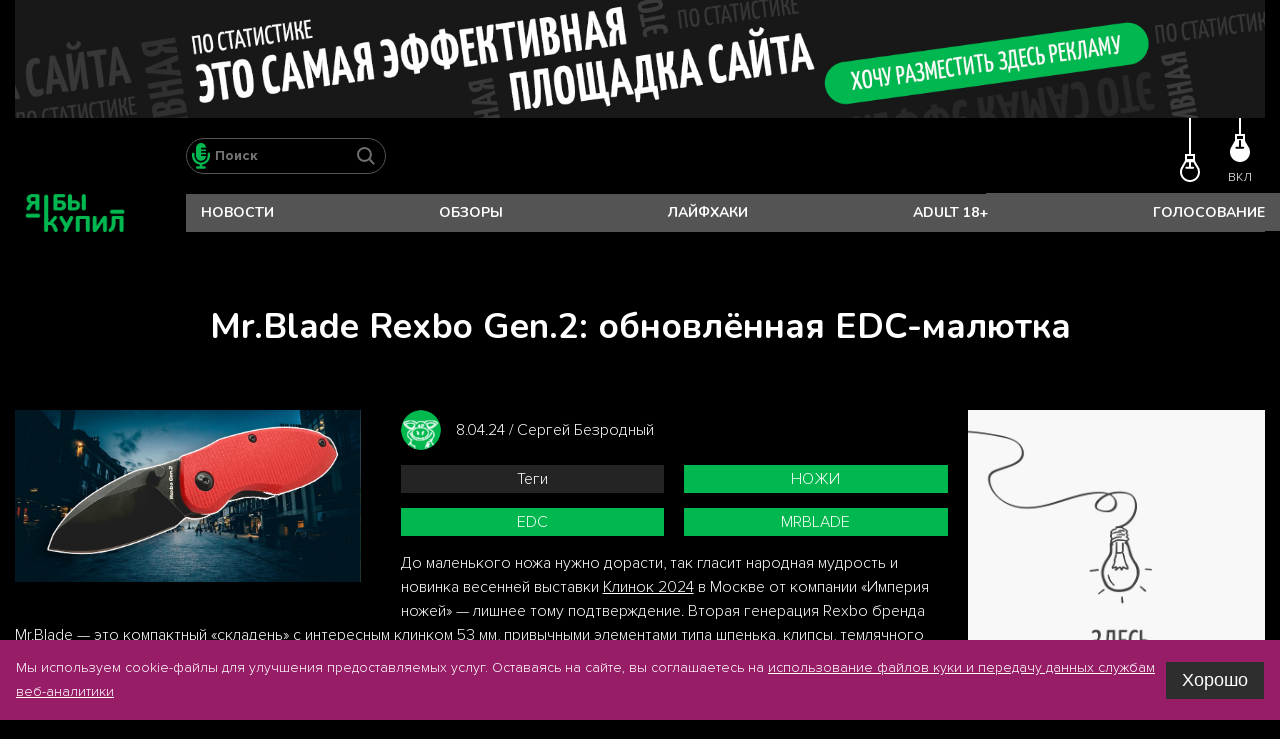

--- FILE ---
content_type: text/html; charset=utf-8
request_url: https://yabikupil.ru/obzory/mr-blade-rexbo-gen-2-obnovljonnaja-edc-maljutka
body_size: 9160
content:
<!DOCTYPE html><html>
<head>
	<meta charset="utf-8">
	<link rel="apple-touch-icon" href="/img/favicon.ico">
	<link rel="icon" type="image/png" href="/img/favicon.ico">
	<meta http-equiv="X-UA-Compatible" content="IE=edge">
	<meta name="viewport" content="width=device-width, initial-scale=1.0, maximum-scale=5.0, user-scalable=yes">
	<title>Mr.Blade Rexbo Gen.2: обновлённая EDC-малютка</title>		<meta name="description" content="До маленького ножа нужно дорасти, так гласит народная мудрость и новинка весенней выставки Клинок 2024 в Москве от компании «Империя ножей» — лишнее тому подтверждение. Вторая генерация Rexbo бренда Mr.Blade — это компактный «складень» с интересным клинком 53 мм, привычными элементами типа шпенька, клипсы, темлячного отверстия и какой-то неведомой харизмой, которая нас подкупила с первого взгляда, а дальше всё как в тумане.">	  <meta property="og:type" content="article">
	  <meta property="og:site_name" content="ЯБЫКУПИЛ">
	  <meta property="og:url" content="https://yabikupil.ru/obzory/mr-blade-rexbo-gen-2-obnovljonnaja-edc-maljutka">
	  <meta property="og:locale" content="ru">
		<meta property="og:title" content="Mr.Blade Rexbo Gen.2: обновлённая EDC-малютка"/>
    <meta itemprop="author" content="Сергей Безродный">
    <meta itemprop="datePublished" content="8.04.24">
    <meta itemprop="dateModified" content="8.04.24">
    <meta itemprop="image" content="https://yabikupil.ru//files/article/1712505366_54458_mini4.jpg">
    <meta itemprop="articleSection" content="Обзоры"><meta property="og:description" content="До маленького ножа нужно дорасти, так гласит народная мудрость и новинка весенней выставки Клинок 2024 в Москве от компании «Империя ножей» — лишнее тому подтверждение. Вторая генерация Rexbo бренда Mr.Blade — это компактный «складень» с интересным клинком 53 мм, привычными элементами типа шпенька, клипсы, темлячного отверстия и какой-то неведомой харизмой, которая нас подкупила с первого взгляда, а дальше всё как в тумане."/>		<meta property="og:image:width" content="415">
		<meta property="og:image:height" content="239">
		<meta property="og:image" content="https://yabikupil.ru//files/article/1712505366_54458_mini4.jpg"/>
		<meta property="vk:image" content="https://yabikupil.ru//files/article/1712505366_54458_mini4.jpg" />	<link rel="stylesheet" href="/css/libs.min.css">
	<link rel="stylesheet" href="/css/slick.css">
	<link rel="stylesheet" href="/css/style.css">
	<link rel="stylesheet" href="/css/appended.css"></head>

<body><!-- шапка -->
<header>
  <div class="container">    <div class="banner_wide">
              <a href="p1" class="cta" rel="nofollow">        <img src="/partner_img/23/1" alt="" target="_blank">
        <img src="/partner_img/23/2" alt="" target="_blank">
      </a>
    </div>    <div class="search">
      <a href="#" class="show_search"><img src="/img/search_icon.svg" alt=""></a>
      <div class="search_wrapper">
        <form action="" onsubmit="return go_search1()" method="GET">
          <a href="#" class="close"></a>
          <span id="voice-trigger" onclick="startDictation()"></span>
          <input type="search" name="s" placeholder="Поиск" value="" id="searchField">
          <input type="submit" onclick="return go_search1();" value="Что ищем?">
        </form>
      </div>
    </div>
    <a href="/" class="logo">
      <img src="/img/logo.png" alt="">
    </a>
    <div class="theme">
      <a href="#">
        <div></div>
        <div></div>
        
        <span>ВКЛ</span>
      </a>
    </div>
    <div class="menu">
      <input type="checkbox" id="burger">
      <label for="burger">
        <span></span><span></span><span></span>
      </label>
      <div class="layer"></div>
      <div class="main_menu"><a href="/novost">Новости</a> <a href="/obzory">Обзоры</a> <a href="/lajfhak">Лайфхаки</a> <a href="/adult-18-plus">Adult 18+</a> <a href="/quiz">Голосование</a>       </div>
    </div>
  </div>
</header>

	<main id="app"><div id="article_in" itemid="https%3A%2F%2Fyabikupil.ru%2Fobzory%2Fmr-blade-rexbo-gen-2-obnovljonnaja-edc-maljutka" itemscope itemtype="http://schema.org/Article">
    <div class="top_bar alt">
        <div class="container">
            <div class="header_wrapper">
                <h1 class="h1" itemprop="headline">Mr.Blade Rexbo Gen.2: обновлённая EDC-малютка                </h1>
               
            </div>
        </div>
    </div>
    <div class="view_content">
        <div class="container"  itemprop="articleBody">
            <div class="left_lide">
                <div class="post_img"><img src="/files/article/1712505366_38526.jpg" alt="Mr.Blade Rexbo Gen.2: обновлённая EDC-малютка">                </div>
                <div class="details">
                    <div class="img_wrapper"><img src="/files/manager/1650027094_41177_mini1.png" alt="Mr.Blade Rexbo Gen.2: обновлённая EDC-малютка"></div>
                    <div class="date_n_author">8.04.24 / Сергей Безродный</div>
                </div>
                <div class="tags_wrapper">
                    <div class="tags_preheader">Теги</div>                    <a href="/article-tag/478" class="tags current">ножи</a>                    <a href="/article-tag/499" class="tags current">EDC</a>                    <a href="/article-tag/505" class="tags current">MrBlade</a>                </div>
                <div class="content_data" ><p>До маленького ножа нужно дорасти, так гласит народная мудрость и новинка весенней выставки <a href="https://yabikupil.ru/novosti/klinok-na-neve-2024-fotootchjot-i-mysli" title="Клинок на Неве 2024" target="_blank" rel="noopener">Клинок 2024</a> в Москве от компании &laquo;Империя ножей&raquo; &mdash; лишнее тому подтверждение. Вторая генерация Rexbo бренда Mr.Blade &mdash; это компактный &laquo;складень&raquo; с интересным клинком 53 мм, привычными элементами типа шпенька, клипсы, темлячного отверстия и какой-то неведомой харизмой, которая нас подкупила с первого взгляда, а дальше всё как в тумане.</p>
<h2>Комплект поставки</h2>
<p>В фирменной коробке <a href="https://yabikupil.ru/article-tag/505" title="Mr.Blade" target="_blank" rel="noopener">Mr.Blade</a> из вторсырья кроме самого ножа в &laquo;антистресс&raquo; пакетике вы найдёте пару наклеек от вендора, плюс два пластыря от владельца бренда &mdash; &laquo;Империи ножей&raquo;, а вот копию декларации соответствия отчего-то продавец решил в комплект не класть ☺️</p>
<h2>Дизайн и габариты</h2>
<p><div class="mxg" id="G790_1"></div></p>
<p></p>
<p>Несмотря на свою компактность, Rexbo Gen.2 не создаёт впечатление игрушечного &laquo;складня&raquo;, как некоторые ножи-брелоки: &nbsp;у него полноценные элементы и мощный 3 мм клинок на обухе, он просто укороченный на фоне остальных представителей <a href="https://yabikupil.ru/article-tag/499" title="EDC" target="_blank" rel="noopener">EDC</a>, слегка &laquo;скукоженный&raquo;, но только в длину!</p>
<p>Мощные чёрные лайнеры и коромысло бекспейсера, переходящее в хвост с темлячным отверстием, составляют основу конструкции. Накладки из G10 чёрного или как в нашем случае, красного цвета имеют продольное рифление и снятую фаску по контуру. На одной из сторон установлена глубокая клипса и она не переставляется &mdash; это нужно учесть при выборе ножа левшам.&nbsp;</p>
<p>Осевой механизм мощный, не сказать, что очень плавный, но не тугой, а для удобства раскрытия ножа одной рукой предусмотрен шпенёк.</p>
<p>Blackwash-клинок 53 мм слегка необычной формы, без чойла как в первой версии, что даёт возможность использовать максимум длины для режущей кромки. Сталь D2, хорошо зарекомендовавшая себя на EDC, а заточен Rexbo Gen.2 неплохо уже из коробки, хотя мы бы слегка переточили его для большей однородности лезвия.</p>
<p>Сборка конструкции достойная, клин по центру, механика если не идеальная, то очень неплохая для такой крохи, вес умеренный, чувствуется основательность, а изгибы линий конструкции весьма привлекательные &mdash; нож нас очаровал буквально с первого взгляда ☺️</p>
<h2>Эксплуатация</h2>
<p>Внешность Mr.Blade Rexbo Gen.2 слегка обманчива: при своих габаритах конструкция <a href="https://yabikupil.ru/article-tag/478" title="ножи" target="_blank" rel="noopener">ножа</a> надёжная и после того, как вы перестанете им умиляться, повяжете небольшой темляк, сможете насладиться комфортным вскрытием упаковки, отрезанием всякой мелочёвки, типа бирок, да и некоторые продукты будут вполне удобны для нарезки, несмотря на двухпальцевый хват, но достаточно комфортную по длине режущую кромку.&nbsp;</p>
<p><img src="/files/Author/Mr.Blade_Rexbo_Gen.2/Фото 26.03.2024, 22 48 30.jpg" width="100%" alt="" /></p>
<table>
<tbody>
<tr>
<td>
<p><strong>Тип</strong></p>
</td>
<td>
<p><span>Складной нож</span></p>
</td>
</tr>
<tr>
<td>
<p><strong>Длина ножа</strong></p>
</td>
<td>
<p><span>133 мм</span></p>
</td>
</tr>
<tr>
<td>
<p><strong>Длина клинка</strong></p>
</td>
<td>
<p><span>53 мм</span></p>
</td>
</tr>
<tr>
<td>
<p><strong>Толщина клинка</strong></p>
</td>
<td>
<p><span>3 мм</span></p>
</td>
</tr>
<tr>
<td>
<p><strong>Сталь</strong></p>
</td>
<td>
<p><span>D2</span></p>
</td>
</tr>
<tr>
<td>
<p><strong>Замок</strong></p>
</td>
<td>
<p><span>Liner Lock</span></p>
</td>
</tr>
<tr>
<td>
<p><strong>Вес</strong></p>
</td>
<td>
<p><span>90 г</span></p>
</td>
</tr>
<tr>
<td>
<p><strong>Прочее</strong></p>
</td>
<td>
<p><span>Клипса на карман, рукоять G10</span></p>
</td>
</tr>
<tr>
<td>
<p><strong>Цена</strong></p>
</td>
<td>
<p><span>3155 р.</span></p>
</td>
</tr>
</tbody>
</table>
<h2>Резюме</h2>
<p>У производителя получилось сделать компактный складной нож, который не воспринимается игрушкой или брелоком, а напротив, он ощущается полноценным EDC-шником за некоторым исключением функциональности из-за длины рукояти и клинка с режущей кромкой. У Mr.Blade Rexbo Gen.2 имеется какая-то неописуемая харизма и всё вышеописанное говорит о том, что мы бы купили его за 3 с небольшим тысячи ☺️</p>
                </div>
                            </div><div class="right_side">
    <div>        <a href="#p1" bid="15" target="_blank" class="b cta" rel="nofollow"><img src="/partner_img/29/1" alt=""></a>        <a href="/to-partner/20/8" target="_blank" class="b" rel="nofollow"><img src="/partner_img/40/1" alt=""></a>        
    </div>
    <div>    </div>
</div>        </div>

        

    </div>
</div><div class="more_blocks">
    <div class="container">
        <div class="row">
            <div class="h1">Вас может заинтересовать</div>
        </div>
    </div>
    <div class="middle_blocks">
        <div class="container">            <div class="block">
                <a href="/obzory/vosteed-vombat-skladen-ot-kevina-jue">
                    <div class="img_wrapper">
                      <img src="/files/article/1768505403_21996_mini1.jpg" data-photo2="/files/article/1768505403_21996_mini3.jpg" alt="Vosteed Vombat: складень от Кевина Юэ">
                      <img src="/files/article/1768505403_21996_mini3.jpg" class="mobileview" alt="Vosteed Vombat: складень от Кевина Юэ">
                    </div>                     <div class="title_wrapper">
                        <div class="title">Vosteed Vombat: складень от Кевина Юэ</div>
                    </div><div class="tags">Обзоры</div>                </a>
            </div>            <div class="block">
                <a href="/obzory/nicron-c3-edc-fonar-jarkostju-1000-ljumen">
                    <div class="img_wrapper">
                      <img src="/files/article/1768123158_40676_mini3.jpg" data-photo2="/files/article/1768123158_40676_mini3.jpg" alt="NICRON C3: EDC-фонарь яркостью 1000 Люмен">
                      <img src="/files/article/1768123158_40676_mini3.jpg" class="mobileview" alt="NICRON C3: EDC-фонарь яркостью 1000 Люмен">
                    </div>                     <div class="title_wrapper">
                        <div class="title">NICRON C3: EDC-фонарь яркостью 1000 Люмен</div>
                    </div><div class="tags">Обзоры</div>                </a>
            </div>            <div class="block">
                <a href="/to-partner/6/3">
                    <div class="img_wrapper">
                      <img src="/partner_img/22/1" data-photo2="/partner_img/22/2" alt="">
                      <img src="/partner_img/22/2" class="mobileview" alt="">
                    </div>                 </a>
            </div>            <div class="block">
                <a href="/to-partner/22/5">
                    <div class="img_wrapper">
                      <img src="/partner_img/41/1" data-photo2="/partner_img/41/2" alt="">
                      <img src="/partner_img/41/2" class="mobileview" alt="">
                    </div>                 </a>
            </div>            <div class="block">
                <a href="/obzory/armedlord-foks-sumka-dlja-edc-i-ne-tolko">
                    <div class="img_wrapper">
                      <img src="/files/article/1766905346_79996_mini3.jpg" data-photo2="/files/article/1766905346_79996_mini3.jpg" alt="ARMEDLORD Фокс: сумка для EDC и не только">
                      <img src="/files/article/1766905346_79996_mini3.jpg" class="mobileview" alt="ARMEDLORD Фокс: сумка для EDC и не только">
                    </div>                     <div class="title_wrapper">
                        <div class="title">ARMEDLORD Фокс: сумка для EDC и не только</div>
                    </div><div class="tags">Обзоры</div>                </a>
            </div>            <div class="block">
                <a href="/obzory/workpro-wp231170-mini-perestavnye-kleschi">
                    <div class="img_wrapper">
                      <img src="/files/article/1766599369_52470_mini3.jpg" data-photo2="/files/article/1766599369_52470_mini3.jpg" alt="WORKPRO WP231170: мини переставные клещи">
                      <img src="/files/article/1766599369_52470_mini3.jpg" class="mobileview" alt="WORKPRO WP231170: мини переставные клещи">
                    </div>                     <div class="title_wrapper">
                        <div class="title">WORKPRO WP231170: мини переставные клещи</div>
                    </div><div class="tags">Обзоры</div>                </a>
            </div>            <div class="block">
                <a href="/obzory/mystik-terra-koraks-eschjo-odna-edc-sumka">
                    <div class="img_wrapper">
                      <img src="/files/article/1766027375_40692_mini2.jpg" data-photo2="/files/article/1766027375_40692_mini3.jpg" alt="Mystik Terra Коракс: гибридная EDC-сумка ">
                      <img src="/files/article/1766027375_40692_mini3.jpg" class="mobileview" alt="Mystik Terra Коракс: гибридная EDC-сумка ">
                    </div>                     <div class="title_wrapper">
                        <div class="title">Mystik Terra Коракс: гибридная EDC-сумка </div>
                    </div><div class="tags">Обзоры</div>                </a>
            </div>            <div class="block">
                <a href="/to-partner/10/10">
                    <div class="img_wrapper">
                      <img src="/partner_img/24/1" data-photo2="/partner_img/24/2" alt="">
                      <img src="/partner_img/24/2" class="mobileview" alt="">
                    </div>                 </a>
            </div>            <div class="block">
                <a href="/obzory/honor-tirex-pobeditel-vesennego-klinka">
                    <div class="img_wrapper">
                      <img src="/files/article/1765801358_57370_mini3.jpg" data-photo2="/files/article/1765801358_57370_mini3.jpg" alt="Honor Tirex: победитель весеннего Клинка">
                      <img src="/files/article/1765801358_57370_mini3.jpg" class="mobileview" alt="Honor Tirex: победитель весеннего Клинка">
                    </div>                     <div class="title_wrapper">
                        <div class="title">Honor Tirex: победитель весеннего Клинка</div>
                    </div><div class="tags">Обзоры</div>                </a>
            </div>            <div class="block">
                <a href="/obzory/mystik-terra-varianty-vnutrennego-napolnenija">
                    <div class="img_wrapper">
                      <img src="/files/article/1765427760_36431_mini2.jpg" data-photo2="/files/article/1765427760_36431_mini3.jpg" alt="Mystik Terra: варианты внутреннего наполнения">
                      <img src="/files/article/1765427760_36431_mini3.jpg" class="mobileview" alt="Mystik Terra: варианты внутреннего наполнения">
                    </div>                     <div class="title_wrapper">
                        <div class="title">Mystik Terra: варианты внутреннего наполнения</div>
                    </div><div class="tags">Обзоры</div>                </a>
            </div>            <div class="block">
                <a href="/obzory/mystik-terra-kanarejka-kompaktnaja-pojasnaja-sumka">
                    <div class="img_wrapper">
                      <img src="/files/article/1764748188_41650_mini1.jpg" data-photo2="/files/article/1764748188_41650_mini3.jpg" alt="Mystik Terra Канарейка: компактная поясная сумка">
                      <img src="/files/article/1764748188_41650_mini3.jpg" class="mobileview" alt="Mystik Terra Канарейка: компактная поясная сумка">
                    </div>                     <div class="title_wrapper">
                        <div class="title">Mystik Terra Канарейка: компактная поясная сумка</div>
                    </div><div class="tags">Обзоры</div>                </a>
            </div>            <div class="block">
                <a href="/obzory/brutalica-k-98-eschjo-odin-skladnoj-shtyk-nozh">
                    <div class="img_wrapper">
                      <img src="/files/article/1764671016_72685_mini2.jpg" data-photo2="/files/article/1764671016_72685_mini3.jpg" alt="Brutalica K-98: ещё один складной штык-нож">
                      <img src="/files/article/1764671016_72685_mini3.jpg" class="mobileview" alt="Brutalica K-98: ещё один складной штык-нож">
                    </div>                     <div class="title_wrapper">
                        <div class="title">Brutalica K-98: ещё один складной штык-нож</div>
                    </div><div class="tags">Обзоры</div>                </a>
            </div>            <div class="block">
                <a href="/obzory/mystik-terra-podsumki-i-organajzery">
                    <div class="img_wrapper">
                      <img src="/files/article/1762826431_20889_mini3.jpg" data-photo2="/files/article/1762826431_20889_mini3.jpg" alt="Mystik Terra: подсумки и органайзеры">
                      <img src="/files/article/1762826431_20889_mini3.jpg" class="mobileview" alt="Mystik Terra: подсумки и органайзеры">
                    </div>                     <div class="title_wrapper">
                        <div class="title">Mystik Terra: подсумки и органайзеры</div>
                    </div><div class="tags">Обзоры</div>                </a>
            </div>            <div class="block">
                <a href="/obzory/mystik-terra-ultra-skonstruiruj-svoju-sumku">
                    <div class="img_wrapper">
                      <img src="/files/article/1761742483_51256_mini2.jpg" data-photo2="/files/article/1761742483_51256_mini3.jpg" alt="Mystik Terra «Ультра»: сконструируй свою сумку">
                      <img src="/files/article/1761742483_51256_mini3.jpg" class="mobileview" alt="Mystik Terra «Ультра»: сконструируй свою сумку">
                    </div>                     <div class="title_wrapper">
                        <div class="title">Mystik Terra «Ультра»: сконструируй свою сумку</div>
                    </div><div class="tags">Обзоры</div>                </a>
            </div>            <div class="block">
                <a href="/obzory/kizer-russian-drop-bear-gzhel-dan-tradicijam">
                    <div class="img_wrapper">
                      <img src="/files/article/1761621399_51820_mini2.jpg" data-photo2="/files/article/1761621399_51820_mini3.jpg" alt="Kizer Russian Drop Bear Gzhel: дань традициям">
                      <img src="/files/article/1761621399_51820_mini3.jpg" class="mobileview" alt="Kizer Russian Drop Bear Gzhel: дань традициям">
                    </div>                     <div class="title_wrapper">
                        <div class="title">Kizer Russian Drop Bear Gzhel: дань традициям</div>
                    </div><div class="tags">Обзоры</div>                </a>
            </div>        </div>
    </div>
</div>	</main><!-- футер -->
<footer class="new_footer">
  <div class="container">
    <div class="logo">
      <a href="/"><img src="/img/logo.png" alt=""></a>
    </div>

    <div class="menu">            <a href="/novost" >Новости</a>            <a href="/obzory" >Обзоры</a>            <a href="/lajfhak" >Лайфхаки</a>            <a href="/adult-18-plus" >Adult 18+</a>            <a href="/quiz" >Голосование</a>            <a href="/about"  class="alt" >О проекте</a>    </div>

    <a href="mailto:info@yabikupil.ru" class="btn write_to_us">Написать в редакцию</a>

    <div class="soc">        <a href="https://vk.com/yabikupilru" target="_blank"><img src="/files/social/1580279243_1890.png" alt="vk"><img src="/files/social/1580279243_81872.png" alt="vk"></a>        <a href="https://teleg.run/yabikupilru" target="_blank"><img src="/files/social/1580225161_27675.png" alt="telegram"><img src="/files/social/1580225161_75149.png" alt="telegram"></a>    </div>

  </div>
</footer>

    <!-- popups -->
    <div class="popup_wrapper" id="popup_1">

        <div class="popup">
            <a href="#" @click="show=false" class="close">
                <svg xmlns="http://www.w3.org/2000/svg" width="64.756" height="64.756" viewBox="0 0 64.756 64.756">
                    <g id="Group_17" data-name="Group 17" transform="translate(-1623.359 -72.879)">
                        <path id="Path_32" data-name="Path 32" d="M1685.994,75l-60.514,60.514" fill="none"
                            stroke="#8b8b8b" stroke-linecap="round" stroke-width="3" />
                        <path id="Path_33" data-name="Path 33" d="M1625.48,75l60.514,60.514" transform="translate(0)"
                            fill="none" stroke="#8b8b8b" stroke-linecap="round" stroke-width="3" />
                    </g>
                </svg>
            </a>
            <div class="p_header">
                <div class="logo"><img src="/img/logo.png" alt=""></div>
                <div class="h1">ОТПРАВИТЬ ЗАЯВКУ НА РАЗМЕЩЕНИЕ МЕДИЙНОЙ РЕКЛАМЫ НА САЙТЕ:</div>
            </div>
            <div v-if="success">
                Ваша заявка была успешно отправлена
            </div>
            <form action="" @submit.prevent="send" v-else>
                <label><span>ИМЯ</span><input type="text" v-model="name" placeholder="Ваше имя"></label>
                <label><span>ТЕЛЕФОН</span><input type="tel" v-model="phone" placeholder="+7(ХХХ)ХХХ-ХХ-ХХ"></label>
                <label><span>E-MAIL</span><input type="email" v-model="email" placeholder="mailexample@mail.ru"></label>
                <p><input type="checkbox" v-model="accept" style="display: inline-block">&nbsp;<b>я даю <a href="/soglasie">согласие</a>  на обработку моих персональных данных в соответствии с <a href="/securitypolicy">Политикой обработки персональных данных</a></b></p>
                <template v-if="accept">
                    <label><span>ВВЕДИТЕ КОД</span>
                        <div class="captcha_img"><img :src="capcha_src" @click="load_capcha(1)" alt=""></div><input type="text" v-model="capcha_str">
                    </label>
                    <div class="error" v-for="e in errors" :key="e">{{e}}</div>
                    <input type="submit" :disabled="disabled" value="ОТПРАВИТЬ">
                </template>

            </form>
        </div>

    </div>    <div class="popup_wrapper" id="popup_3">
        <div class="popup">
            

            <div class="inner">
                <div class="image_wrapper">
                    <img src="../img/svin.png" alt="">
                </div>
                <div class="inn">

                    <p>
                        Данный раздел может содержать контент, предназначенный для лиц старше 18 лет. Чтобы продолжить, подтвердите возраст.
                    </p>
                    <div class="h1">Вам уже есть 18?</div>

                    <a href="#" class="btn closepp">Да</a>
                    <a href="/" class="btn decl">Нет</a>
                </div>
            </div>
            
        </div>
    </div>

	<script  src='/js/libs.min.js'></script>
	<script  src='/js/slick.min.js'></script>
		<!--<script
		  src="https://code.jquery.com/jquery-3.7.1.min.js"
		  integrity="sha256-/JqT3SQfawRcv/BIHPThkBvs0OEvtFFmqPF/lYI/Cxo="
		  crossorigin="anonymous"></script>-->
		<script src="https://cdn.jsdelivr.net/npm/@fancyapps/ui@5.0/dist/fancybox/fancybox.umd.js"></script>
		<link rel="stylesheet" href="https://cdn.jsdelivr.net/npm/@fancyapps/ui@5.0/dist/fancybox/fancybox.css" />

		<link rel="stylesheet" href="https://cdn.jsdelivr.net/npm/swiper@11/swiper-bundle.min.css"/>
		<script src="https://cdn.jsdelivr.net/npm/swiper@11/swiper-bundle.min.js"></script>

		<script src="/js/newcommon.js"></script>

		<script src="https://cdn.jsdelivr.net/npm/vue@2.6.0"></script>
		<script defer src="https://unpkg.com/axios@0.19.0/dist/axios.min.js"></script>			<script defer src="/js/form.js?ns=31"></script>			<script defer src="/js/article_in.js?ns=31"></script><!-- Yandex.Metrika counter -->
<script type="text/javascript" >
   (function(m,e,t,r,i,k,a){m[i]=m[i]||function(){(m[i].a=m[i].a||[]).push(arguments)};
   m[i].l=1*new Date();
   for (var j = 0; j < document.scripts.length; j++) {if (document.scripts[j].src === r) { return; }}
   k=e.createElement(t),a=e.getElementsByTagName(t)[0],k.async=1,k.src=r,a.parentNode.insertBefore(k,a)})
   (window, document, "script", "https://mc.yandex.ru/metrika/tag.js", "ym");

   ym(61153897, "init", {
        clickmap:true,
        trackLinks:true,
        accurateTrackBounce:true
   });
</script>
<noscript><div><img src="https://mc.yandex.ru/watch/61153897" style="position:absolute; left:-9999px;" alt="" /></div></noscript>
<!-- /Yandex.Metrika counter --><script
  charset="utf8"
  src="https://design-b2b.com/js/dist/cookie-consent.js?nc=202504141"
  data-background="rgb(150, 29, 102)"
  data-color="#fff"
  data-font-size="14px"
  data-button-background="rgb(46, 46, 46)"
  data-button-color="#FFF"
  data-button-font-size="18px"
></script>
<!--article_in--></body>

</html>


--- FILE ---
content_type: text/html; charset=utf-8
request_url: https://yabikupil.ru/get-galery/G790_1
body_size: 277
content:
[{"preview2":"/files/article_galery1/1712505379_1128_mini3.jpg","preview1":"/files/article_galery1/1712505379_1128_mini1.jpg","orig":"/files/article_galery1/1712505379_1128_mini3.jpg"},{"orig":"/files/article_galery1/1712505378_2185_mini3.jpg","preview2":"/files/article_galery1/1712505378_2185_mini3.jpg","preview1":"/files/article_galery1/1712505378_2185_mini1.jpg"},{"orig":"/files/article_galery1/1712505378_1202_mini3.jpg","preview1":"/files/article_galery1/1712505378_1202_mini1.jpg","preview2":"/files/article_galery1/1712505378_1202_mini3.jpg"},{"orig":"/files/article_galery1/1712505378_5653_mini3.jpg","preview2":"/files/article_galery1/1712505378_5653_mini3.jpg","preview1":"/files/article_galery1/1712505378_5653_mini1.jpg"},{"orig":"/files/article_galery1/1712505379_0448_mini3.jpg","preview2":"/files/article_galery1/1712505379_0448_mini3.jpg","preview1":"/files/article_galery1/1712505379_0448_mini1.jpg"},{"preview1":"/files/article_galery1/1712505378_3057_mini1.jpg","preview2":"/files/article_galery1/1712505378_3057_mini3.jpg","orig":"/files/article_galery1/1712505378_3057_mini3.jpg"},{"orig":"/files/article_galery1/1712505379_1658_mini3.jpg","preview2":"/files/article_galery1/1712505379_1658_mini3.jpg","preview1":"/files/article_galery1/1712505379_1658_mini1.jpg"},{"orig":"/files/article_galery1/1712505378_8097_mini3.jpg","preview1":"/files/article_galery1/1712505378_8097_mini1.jpg","preview2":"/files/article_galery1/1712505378_8097_mini3.jpg"},{"orig":"/files/article_galery1/1712505378_4163_mini3.jpg","preview2":"/files/article_galery1/1712505378_4163_mini3.jpg","preview1":"/files/article_galery1/1712505378_4163_mini1.jpg"},{"orig":"/files/article_galery1/1712505378_9400_mini3.jpg","preview2":"/files/article_galery1/1712505378_9400_mini3.jpg","preview1":"/files/article_galery1/1712505378_9400_mini1.jpg"}]

--- FILE ---
content_type: text/css
request_url: https://yabikupil.ru/css/style.css
body_size: 88992
content:
@charset "UTF-8";
.accent_text {
  color: #870001;
}

.title, .h1, h1 {
  text-transform: uppercase;
}

body {
  margin: 0;
  padding: 0;
  height: 100%;
  min-height: 100%;
  font-family: "ProximaNova", "Segoe UI", Tahoma, Geneva, Verdana, sans-serif;
  color: #FFFFFF;
}

body {
  background: #000000;
  -webkit-transition: all 0.3s ease-in-out;
  -moz-transition: all 0.3s ease-in-out;
  -o-transition: all 0.3s ease-in-out;
  transition: all 0.3s ease-in-out;
}
body .container {
  color: #FFFFFF;
}
body .container a {
  color: #FFFFFF;
}
body footer .container .soc a img:first-child {
  display: block;
}
body footer .container .soc a img:last-child {
  display: none;
}
body.light {
  background: #FFFFFF;
  -webkit-transition: all 0.3s ease-in-out;
  -moz-transition: all 0.3s ease-in-out;
  -o-transition: all 0.3s ease-in-out;
  transition: all 0.3s ease-in-out;
}
body.light .container {
  color: #2A2A2B;
}
body.light .container a {
  color: #2A2A2B;
}
body.light footer .container .soc a img:first-child {
  display: none;
}
body.light footer .container .soc a img:last-child {
  display: block;
}
body.light header .container .theme a div:nth-child(1) {
  background: url(../img/light_off_icon_alt.svg) center bottom;
  height: 64px;
  -webkit-transition: all 0.3s ease-in-out;
  -moz-transition: all 0.3s ease-in-out;
  -o-transition: all 0.3s ease-in-out;
  transition: all 0.3s ease-in-out;
}
body.light header .container .theme a div:nth-child(2) {
  background: url(../img/light_on_icon_alt.svg) center bottom;
  height: 84px;
  -webkit-transition: all 0.3s ease-in-out;
  -moz-transition: all 0.3s ease-in-out;
  -o-transition: all 0.3s ease-in-out;
  transition: all 0.3s ease-in-out;
}
body.light header .container .theme a span {
  color: black;
  right: 30px;
  -webkit-transition: all 0.3s ease-in-out;
  -moz-transition: all 0.3s ease-in-out;
  -o-transition: all 0.3s ease-in-out;
  transition: all 0.3s ease-in-out;
}
body.light header .container .menu .main_menu {
  background: #ffffff;
  box-shadow: 0 10px 15px rgba(0, 0, 0, 0.2);
}
body.light main .top_bar .item a .title_wrapper .title {
  background: #FFFFFF;
  box-shadow: -10px 0px 0 #FFFFFF, 10px 0px 0 #FFFFFF;
}
body.light main .top_bar .item a .title_wrapper .title:after {
  background: #FFFFFF;
}
body.light main .top_bar .quiz .label {
  background: #00b750;
  color: white;
}
body.light main .top_bar .menu_1 a.active {
  color: #FFFFFF;
}
body.light main .top_bar .menu_1 {
  border-top: 1px solid #464646;
  border-bottom: 1px solid #464646;
}
body.light main .top_bar .menu_1 a {
  border-color: #464646;
}
body.light main .top_bar .menu_1:after {
  background: #FFFFFF;
  border-right: 1px solid #464646;
  border-bottom: 1px solid #464646;
}
body.light main .top_bar .menu_2 .label {
  background: #00b750;
  color: white;
}
body.light main .top_bar .menu_2 .slick-dots li.slick-active button {
  background: #464646;
}
body.light main .top_bar .menu_2 .slick-dots li button {
  border: 1px solid #464646;
}
body.light main .middle_blocks .container .block .title_wrapper .title {
  background: #FFFFFF;
  box-shadow: -7px 0px 0 #FFFFFF, 7px 0px 0 #FFFFFF;
}
body.light main .middle_blocks .container .block .title_wrapper .title:after {
  background: #FFFFFF;
}
body.light .tags {
  background: #00b750;
  color: white;
}
body.light main .top_bar .menu_1 .opener {
  background: #FFFFFF;
}
body.light main .top_bar .menu_1 .opener:after {
  background: #FFFFFF;
  border-right: 1px solid #000000;
  border-bottom: 1px solid #000000;
}
body.light main .top_bar .menu_1 .opener:before {
  background: #000000;
}
body.light main .top_bar .menu_1 {
  border-bottom: none;
}
body.light main .show_more {
  border: 1px solid #000000;
}
body.light main .top_bar.alt .container .header_wrapper .tag {
  border: 1px solid #000000;
}
body.light main .more_tags .tags_wrapper a {
  border: 1px solid #000000;
}
body.light main .more_tags .tags_wrapper a.active {
  color: #FFFFFF;
}
body.light main .view_content .container .comments .block_1 .soc_wrapper a img:first-child,
body.light main .view_content .container .comments .block_2 .soc_wrapper a img:first-child {
  display: none;
}
body.light main .view_content .container .comments .block_1 .soc_wrapper a img:last-child,
body.light main .view_content .container .comments .block_2 .soc_wrapper a img:last-child {
  display: block;
}
body.light main .view_content .container .comments .block_1 {
  border-top: 1px solid #000000;
  border-bottom: 1px solid #000000;
}
body.light main .view_content .container .comments .block_2 .form_comment_wrapper form textarea {
  color: #000000;
}
body.light main .view_content .container .comments .comments_list .form_holder form textarea {
  color: #000000;
}
body.light main .top_bar .menu_1 a:hover {
  color: #FFFFFF;
}
body.light main .eye .layer1 {
  background-image: url(../img/eye_layer_1_alt.png);
}
body.light main .top_bar .container .menu_1 .opener,
body.light main .top_bar .container .menu_1.show .opener:hover {
  background: #FFFFFF;
}
body.light footer .container .subscribe input[type=email] {
  border: 2px solid #bebebe;
}
body.light footer .container .subscribe input[type=submit] {
  border: 2px solid #bebebe;
}
body.light .paggination a.current {
  color: white;
}
body.light .paggination a {
  border: 1px solid #870001;
  color: #870001;
}
body.light .paggination a:hover {
  color: white;
}
body.light main .view_content .container .left_lide .tags_wrapper .tags_preheader {
  color: white;
}
body.light main .view_content .container .left_lide .tags_wrapper .tags.current {
  color: white;
}
body.light main .view_content .container .left_lide .tags_wrapper .tags {
  border: 1px solid rgba(0, 0, 0, 0.2);
}
body.light main .view_content .container .left_lide .tags_wrapper .tags:hover {
  color: white;
}
body.light main .view_content .container .left_lide .post_img {
  position: relative;
}
body.light main .view_content .container .left_lide .post_img:before {
  content: "";
  position: absolute;
  width: 100%;
  height: 100%;
  left: 0%;
  top: 0%;
  background: rgba(0, 0, 0, 0.1);
}
body.light main .middle_blocks .container .block:before {
  background: white;
}
body.light main .top_bar .container .menu_1 a.opener:hover {
  background: #ffffff;
}
body.light footer.new_footer .container .write_to_us {
  color: white;
}
body.light main .view_content .container .comments .ulogger_in .facebook {
  background: url(../img/soc_icons_Set_black.png) 0px -138px/32px no-repeat !important;
}
body.light main .view_content .container .comments .ulogger_in .vkontakte {
  background: url(../img/soc_icons_Set_black.png) 0px -36px/32px no-repeat !important;
}
body.light main .view_content .container .comments .ulogger_in .odnoklassniki {
  background: url(../img/soc_icons_Set_black.png) 0px -70px/32px no-repeat !important;
}
body.light main .view_content .container .comments .ulogger_in .mailru {
  background: url(../img/soc_icons_Set_black.png) 0px -104px/32px no-repeat !important;
}
body.light main .view_content .container .comments .ulogger_in p span {
  color: black;
}
body.light main .top_bar.alt .container .header_wrapper.framed .title {
  border-color: black;
}
body.light ol.numbers li:after {
  color: white;
}
body.light ol.steps li:before {
  color: white;
}

/* clears the 'X' from Chrome */
input[type=search]::-webkit-search-decoration,
input[type=search]::-webkit-search-cancel-button,
input[type=search]::-webkit-search-results-button,
input[type=search]::-webkit-search-results-decoration {
  display: none;
}

ul.circles {
  padding: 0;
  margin: 0;
  list-style-type: none;
}
ul.circles li {
  position: relative;
  padding-left: 25px;
  margin: 20px 0;
  display: flex;
}
ul.circles li:before {
  content: "";
  position: absolute;
  width: 12px;
  height: 12px;
  left: 8px;
  top: 50%;
  transform: translate(-50%, -50%);
  background: #00b750;
  border-radius: 50%;
}

ol li {
  counter-increment: my-awesome-counter;
}

ol.numbers {
  counter-reset: my-awesome-counter;
  list-style: none;
  padding: 0;
  margin: 0;
  list-style-type: none;
}
ol.numbers li {
  position: relative;
  padding-left: 45px;
  margin: 20px 0;
  min-height: 37px;
  display: flex;
  align-items: center;
}
ol.numbers li:after {
  content: "" counter(my-awesome-counter);
  position: absolute;
  left: 6px;
  text-align: center;
  width: 22px;
  font-weight: bold;
  font-size: 24px;
  top: 3px;
}
ol.numbers li:before {
  content: "";
  position: absolute;
  width: 33px;
  height: 33px;
  left: 0;
  top: 0;
  transform: none;
  background: #00b750;
  border-radius: 50%;
  z-index: -1;
}

iframe {
  width: 100%;
  height: calc(100vw / 2);
}

ol.steps {
  counter-reset: my-awesome-counter;
  list-style: none;
  padding: 0;
  margin: 0;
  list-style-type: none;
}
ol.steps li {
  position: relative;
  padding-left: 0px;
  margin: 20px 0;
}
ol.steps li:before {
  content: "ЭТАП " counter(my-awesome-counter);
  position: relative;
  left: 0px;
  text-align: center;
  width: auto;
  min-width: 65px;
  display: inline-block;
  font-weight: bold;
  background: #00b750;
  padding: 1px 6px;
  margin-right: 15px;
}

.tags {
  background: #00b750;
  color: #FFFFFF;
  text-transform: uppercase;
  display: flex;
  padding: 3px 15px;
}

ul {
  list-style-type: none;
  margin: 0;
  padding: 0;
}

.ulogin-button-facebook {
  background: url(../img/soc_icons_Set.png) 0px -138px/32px no-repeat !important;
  background: url(../img/socs/socs_0044_Layer-1.png) no-repeat center !important;
  background-size: 30px !important;
}

.ulogin-button-vkontakte {
  background: url(../img/soc_icons_Set.png) 0px -36px/32px no-repeat !important;
  background: url(../img/socs/socs_0040_Layer-5.png) no-repeat center !important;
  background-size: 30px !important;
}

.ulogin-button-odnoklassniki {
  background: url(../img/soc_icons_Set.png) 0px -70px/32px no-repeat !important;
  background: url(../img/socs/socs_0041_Layer-4.png) no-repeat center !important;
  background-size: 30px !important;
}

.ulogin-button-mailru {
  background: url(../img/soc_icons_Set.png) 0px -104px/32px no-repeat !important;
  background: url(../img/socs/socs_0037_Layer-8.png) no-repeat center !important;
  background-size: 30px !important;
}

.ulogin-buttons-container > div {
  margin: 0 !important;
}

html {
  margin: 0;
  padding: 0;
  height: 100%;
  min-height: 100%;
  font-size: 15px;
}
@media (min-width: 320px) {
  html {
    font-size: calc(15px + 1 * (100vw - 320px) / 1032);
  }
}
@media (min-width: 1352px) {
  html {
    font-size: 16px;
  }
}

img {
  max-width: 100%;
}

.container {
  width: 100%;
  padding-right: 15px;
  padding-left: 15px;
  margin-right: auto;
  margin-left: auto;
}

* {
  box-sizing: border-box;
}

.bold {
  font-weight: bold;
}

.uppercase {
  text-transform: uppercase;
}

.btn {
  display: flex;
  height: 36px;
  line-height: 36px;
  background: #00b750;
  width: 100%;
  justify-content: center;
  align-items: center;
  text-decoration: none;
  color: #FFFFFF;
  border-radius: 3px;
  -webkit-transition: all 0.3s ease-in-out;
  -moz-transition: all 0.3s ease-in-out;
  -o-transition: all 0.3s ease-in-out;
  transition: all 0.3s ease-in-out;
}
.btn.accent2 {
  background: #00c2d8;
}
.btn.accent2:hover {
  background: #0094a5;
  -webkit-transition: all 0.3s ease-in-out;
  -moz-transition: all 0.3s ease-in-out;
  -o-transition: all 0.3s ease-in-out;
  transition: all 0.3s ease-in-out;
}
.btn:hover {
  background: #198849;
  -webkit-transition: all 0.3s ease-in-out;
  -moz-transition: all 0.3s ease-in-out;
  -o-transition: all 0.3s ease-in-out;
  transition: all 0.3s ease-in-out;
}

input {
  height: 36px;
  line-height: 36px;
  border: 2px solid #dadada;
  border-radius: 3px;
  font-family: "ProximaNova";
  display: flex;
  width: 100%;
  font-size: 14px;
  margin: 15px 0;
  padding: 0 15px;
  -webkit-appearance: none;
  border: none;
}
input[type=checkbox], input[type=radio] {
  height: auto;
  width: auto;
  -webkit-appearance: checkbox;
}
input[type=text], input[type=tel], input[type=email], input[type=password], input[type=search] {
  outline: none;
  font-weight: bold;
  -webkit-transition: all 0.3s ease-in-out;
  -moz-transition: all 0.3s ease-in-out;
  -o-transition: all 0.3s ease-in-out;
  transition: all 0.3s ease-in-out;
}
input[type=text]:disabled, input[type=tel]:disabled, input[type=email]:disabled, input[type=password]:disabled, input[type=search]:disabled {
  background: #e6e6e6 !important;
}
input[type=text]:focus, input[type=tel]:focus, input[type=email]:focus, input[type=password]:focus, input[type=search]:focus {
  box-shadow: 0 0 15px rgba(135, 0, 1, 0.3);
  -webkit-transition: all 0.3s ease-in-out;
  -moz-transition: all 0.3s ease-in-out;
  -o-transition: all 0.3s ease-in-out;
  transition: all 0.3s ease-in-out;
}
input[type=submit] {
  border: none;
  background: #00b750;
  color: white;
  text-align: center;
  justify-content: center;
  -webkit-transition: all 0.3s ease-in-out;
  -moz-transition: all 0.3s ease-in-out;
  -o-transition: all 0.3s ease-in-out;
  transition: all 0.3s ease-in-out;
}
input[type=submit]:hover {
  background: #0a6532;
  cursor: pointer;
  -webkit-transition: all 0.3s ease-in-out;
  -moz-transition: all 0.3s ease-in-out;
  -o-transition: all 0.3s ease-in-out;
  transition: all 0.3s ease-in-out;
}
input[type=submit]:focus {
  outline: none;
  box-shadow: 0 0 15px rgba(135, 0, 1, 0.8);
}
input[type=submit]:disabled {
  background: #afafaf !important;
}

.row {
  display: flex;
  flex-wrap: wrap;
  margin-left: 0px;
  margin-right: 0px;
}

[class*=col-] {
  width: 100%;
}

p {
  margin: 0;
  margin-bottom: 20px;
  line-height: 24px;
}

h1,
.h1 {
  margin: 20px 0 10px 0;
  font-family: "YanoneKaffeesatz";
  font-size: 24px;
  width: 100%;
}
@media (min-width: 320px) {
  h1,
.h1 {
    font-size: calc(24px + 12 * (100vw - 320px) / 1032);
  }
}
@media (min-width: 1352px) {
  h1,
.h1 {
    font-size: 36px;
  }
}

h2,
.h2 {
  font-size: 1.5em;
  font-size: 16px;
  width: 100%;
}
@media (min-width: 320px) {
  h2,
.h2 {
    font-size: calc(16px + 0 * (100vw - 320px) / 1032);
  }
}
@media (min-width: 1352px) {
  h2,
.h2 {
    font-size: 16px;
  }
}

h3,
.h3 {
  font-size: 1.17em;
  font-size: 15px;
  width: 100%;
}
@media (min-width: 320px) {
  h3,
.h3 {
    font-size: calc(15px + 11 * (100vw - 320px) / 1032);
  }
}
@media (min-width: 1352px) {
  h3,
.h3 {
    font-size: 26px;
  }
}

h4,
.h4 {
  font-size: 1.12em;
  font-size: 14px;
  width: 100%;
}
@media (min-width: 320px) {
  h4,
.h4 {
    font-size: calc(14px + 10 * (100vw - 320px) / 1032);
  }
}
@media (min-width: 1352px) {
  h4,
.h4 {
    font-size: 24px;
  }
}

h5,
.h5 {
  font-size: 0.83em;
  font-size: 12px;
  width: 100%;
}
@media (min-width: 320px) {
  h5,
.h5 {
    font-size: calc(12px + 8 * (100vw - 320px) / 1032);
  }
}
@media (min-width: 1352px) {
  h5,
.h5 {
    font-size: 20px;
  }
}

h6,
.h6 {
  font-size: 0.75em;
  font-size: 11px;
  width: 100%;
}
@media (min-width: 320px) {
  h6,
.h6 {
    font-size: calc(11px + 7 * (100vw - 320px) / 1032);
  }
}
@media (min-width: 1352px) {
  h6,
.h6 {
    font-size: 18px;
  }
}

a {
  color: #00b750;
}

.popup_wrapper {
  position: fixed;
  width: 100%;
  height: 100%;
  background: rgba(0, 0, 0, 0.7);
  z-index: 3;
  left: 0;
  top: 0;
  display: flex;
  justify-content: center;
  align-items: center;
  transform: translateY(-100%);
  opacity: 0;
  -webkit-transition: all 0.4s ease-in-out;
  -moz-transition: all 0.4s ease-in-out;
  -o-transition: all 0.4s ease-in-out;
  transition: all 0.4s ease-in-out;
  overflow: hidden;
}
.popup_wrapper.show {
  transform: translateY(0%);
  opacity: 1;
  -webkit-transition: all 0.6s ease-in-out;
  -moz-transition: all 0.6s ease-in-out;
  -o-transition: all 0.6s ease-in-out;
  transition: all 0.6s ease-in-out;
}
.popup_wrapper.show .popup {
  transform: translateY(0%) scale(1);
  -webkit-transition: all 0.6s ease-in-out;
  -moz-transition: all 0.6s ease-in-out;
  -o-transition: all 0.6s ease-in-out;
  transition: all 0.6s ease-in-out;
}
.popup_wrapper .popup {
  background: #FFFFFF;
  color: #000000;
  width: calc(100% - 30px);
  height: calc(100% - 30px);
  overflow-y: scroll;
  padding: 20px;
  border-radius: 3px;
  box-shadow: 0 4px 20px rgba(0, 0, 0, 0.2);
  transform: translateY(250%) scale(2);
  -webkit-transition: all 0.4s ease-in-out;
  -moz-transition: all 0.4s ease-in-out;
  -o-transition: all 0.4s ease-in-out;
  transition: all 0.4s ease-in-out;
}
.popup_wrapper .popup .logo {
  text-align: center;
}
.popup_wrapper .popup .h1 {
  font-size: 22px;
  text-align: center;
  font-weight: bold;
}
.popup_wrapper .popup .h2 {
  font-weight: bold;
  font-size: 16px;
}
.popup_wrapper .popup .close {
  width: 20px;
  height: 20px;
  position: absolute;
  right: 20px;
  top: 20px;
  display: block;
  -webkit-transition: all 0.4s ease-in-out;
  -moz-transition: all 0.4s ease-in-out;
  -o-transition: all 0.4s ease-in-out;
  transition: all 0.4s ease-in-out;
}
.popup_wrapper .popup .close svg {
  -webkit-transition: all 0.4s ease-in-out;
  -moz-transition: all 0.4s ease-in-out;
  -o-transition: all 0.4s ease-in-out;
  transition: all 0.4s ease-in-out;
  width: 100%;
  height: 100%;
}
.popup_wrapper .popup .close svg path {
  stroke-width: 9;
  stroke: #000000;
}
.popup_wrapper .popup .close:hover svg {
  transform: rotate(90deg);
  -webkit-transition: all 0.5s ease-in-out;
  -moz-transition: all 0.5s ease-in-out;
  -o-transition: all 0.5s ease-in-out;
  transition: all 0.5s ease-in-out;
}
.popup_wrapper .popup .close:focus {
  transform: scale(0.1);
  -webkit-transition: all 0.5s ease-in-out;
  -moz-transition: all 0.5s ease-in-out;
  -o-transition: all 0.5s ease-in-out;
  transition: all 0.5s ease-in-out;
}
.popup_wrapper .popup label {
  display: block;
}
.popup_wrapper .popup label.rememberme {
  display: flex;
  flex-direction: row-reverse;
  align-items: center;
  text-align: left;
  justify-content: flex-end;
  width: 50%;
}
.popup_wrapper .popup label.rememberme span {
  text-align: left;
  position: relative;
  margin: 0px 0 0 5px;
  right: auto;
  font-family: "ProximaNova";
  font-size: 14px;
}
.popup_wrapper .popup label span {
  position: absolute;
  right: 35px;
  margin-top: 9px;
  font-family: "YanoneKaffeesatz";
}
.popup_wrapper .popup label .captcha_img {
  position: absolute;
  margin-top: 10px;
  margin-left: 10px;
}
.popup_wrapper .popup label .captcha_img + input {
  padding-left: 60px;
}
.popup_wrapper .popup .forgot {
  font-size: 14px;
  width: calc(50% - 20px);
  display: block;
  position: absolute;
  margin-top: -30px;
  margin-left: 50%;
}
.popup_wrapper .popup input {
  border: 1px solid #D1D1D1;
  border-radius: 40px;
}
.popup_wrapper.accent2 .animation {
  position: absolute;
  top: 0;
  left: 0;
  width: 100%;
  height: 100%;
  z-index: -1;
}
.popup_wrapper.accent2 .animation svg {
  position: absolute;
  left: 50%;
  top: 50%;
  transform: translate(-50%, -50%) scale(15) rotate(90deg);
  -webkit-transition: all 0.4s ease-in-out;
  -moz-transition: all 0.4s ease-in-out;
  -o-transition: all 0.4s ease-in-out;
  transition: all 0.4s ease-in-out;
}
.popup_wrapper.accent2 .animation svg path,
.popup_wrapper.accent2 .animation svg rect {
  fill: #0094a5;
}
.popup_wrapper.accent2.show {
  transform: translateY(0%);
  opacity: 1;
  -webkit-transition: all 0.6s ease-in-out;
  -moz-transition: all 0.6s ease-in-out;
  -o-transition: all 0.6s ease-in-out;
  transition: all 0.6s ease-in-out;
}
.popup_wrapper.accent2.show .animation svg {
  transform: translate(-50%, -50%) scale(1);
  -webkit-transition: all 0.6s ease-in-out;
  -moz-transition: all 0.6s ease-in-out;
  -o-transition: all 0.6s ease-in-out;
  transition: all 0.6s ease-in-out;
}
.popup_wrapper.accent2.show .popup {
  transform: translateY(0%) scale(1);
  -webkit-transition: all 0.6s ease-in-out;
  -moz-transition: all 0.6s ease-in-out;
  -o-transition: all 0.6s ease-in-out;
  transition: all 0.6s ease-in-out;
}
.popup_wrapper.accent2.show .popup input[type=text]:focus, .popup_wrapper.accent2.show .popup input[type=tel]:focus, .popup_wrapper.accent2.show .popup input[type=email]:focus {
  box-shadow: 0 0 15px rgba(0, 194, 216, 0.3);
  -webkit-transition: all 0.3s ease-in-out;
  -moz-transition: all 0.3s ease-in-out;
  -o-transition: all 0.3s ease-in-out;
  transition: all 0.3s ease-in-out;
}
.popup_wrapper.accent2.show .popup input[type=submit] {
  border: none;
  background: #00c2d8;
  color: white;
  text-align: center;
  justify-content: center;
  -webkit-transition: all 0.3s ease-in-out;
  -moz-transition: all 0.3s ease-in-out;
  -o-transition: all 0.3s ease-in-out;
  transition: all 0.3s ease-in-out;
}
.popup_wrapper.accent2.show .popup input[type=submit]:hover {
  background: #0094a5;
  cursor: pointer;
  -webkit-transition: all 0.3s ease-in-out;
  -moz-transition: all 0.3s ease-in-out;
  -o-transition: all 0.3s ease-in-out;
  transition: all 0.3s ease-in-out;
}
.popup_wrapper.accent2.show .popup input[type=submit]:focus {
  box-shadow: 0 0 15px rgba(0, 194, 216, 0.7);
}
.popup_wrapper .other_types .h2 {
  font-weight: bold;
  margin-bottom: 10px;
}
.popup_wrapper .other_types .soc_wrapper {
  display: flex;
  justify-content: space-between;
}
.popup_wrapper .other_types .policy {
  font-size: 13px;
}
.popup_wrapper#popup_2 .h1 {
  text-align: left;
  padding-right: 80px;
  margin-top: 0;
}

.img_wrapper {
  width: 100%;
  height: 100%;
}
.img_wrapper img {
  width: 100%;
  height: 100%;
  object-fit: cover;
}
.img_wrapper.fixed_height {
  height: 200px;
  overflow: hidden;
  position: relative;
}
.img_wrapper.fixed_height img {
  position: absolute;
  top: 50%;
  left: 50%;
  transform: translate(-50%, -50%);
  max-width: 100%;
  max-height: 100%;
}

.title {
  text-transform: uppercase;
  font-family: "YanoneKaffeesatz";
  text-align: center;
  font-size: 30px;
  margin-bottom: 10px;
}

.quiz_wrapper {
  border-bottom: 1px solid #BFBFBF;
  margin-bottom: 25px;
  padding-bottom: 5px;
}
.quiz_wrapper .title {
  font-family: "YanoneKaffeesatz";
  text-align: center;
  font-size: 24px;
  margin-bottom: 25px;
  border-bottom: 1px solid #232323;
  padding-bottom: 20px;
}
.quiz_wrapper fieldset {
  border-width: 0;
  padding: 0;
}
.quiz_wrapper fieldset > div label {
  margin: 20px 0;
  display: block;
}
.quiz_wrapper fieldset > div label input {
  display: none;
}
.quiz_wrapper fieldset > div label input:checked ~ span:before {
  transform: translate(0%, -50%) scale(1);
  -webkit-transition: all 0.3s ease-in-out;
  -moz-transition: all 0.3s ease-in-out;
  -o-transition: all 0.3s ease-in-out;
  transition: all 0.3s ease-in-out;
}
.quiz_wrapper fieldset > div label span {
  padding-left: 30px;
  margin: 5px 0;
  display: block;
  position: relative;
}
.quiz_wrapper fieldset > div label span:before {
  content: "";
  position: absolute;
  width: 15px;
  height: 15px;
  left: 0px;
  top: 50%;
  transform: translate(0%, -50%) scale(0);
  border-radius: 50%;
  background: #00b750;
  border: 2px solid transparent;
  -webkit-transition: all 0.3s ease-in-out;
  -moz-transition: all 0.3s ease-in-out;
  -o-transition: all 0.3s ease-in-out;
  transition: all 0.3s ease-in-out;
}
.quiz_wrapper fieldset > div label span:after {
  content: "";
  position: absolute;
  width: 15px;
  height: 15px;
  left: 0%;
  top: 50%;
  transform: translate(0%, -50%);
  border-radius: 50%;
  border: 2px solid #9A9A9A;
}
.quiz_wrapper input[type=submit] {
  border-radius: 40px;
  text-transform: uppercase;
}

.quiz_result {
  border-top: 1px solid #232323;
  padding-top: 15px;
  margin-top: 15px;
}
.quiz_result .title {
  font-size: 26px;
}
.quiz_result .res_item {
  display: flex;
  flex-wrap: wrap;
}
.quiz_result .res_item .progress {
  width: 80%;
  border: 2px solid #9A9A9A;
  border-radius: 40px;
  height: 20px;
  position: relative;
}
.quiz_result .res_item .progress span {
  background: #00b750;
  position: absolute;
  height: 12px;
  top: 2px;
  border-radius: 30px;
  left: 3px;
}
.quiz_result .res_item .pers {
  width: 20%;
  padding-left: 10px;
}
.quiz_result .res_item .title {
  font-family: "ProximaNova";
  text-transform: initial;
  width: 100%;
  font-size: 14px;
  margin-bottom: 15px;
  text-align: left;
}

.paggination {
  margin: 20px 0;
  width: 100%;
  display: flex;
  align-items: center;
  justify-content: center;
}
.paggination a {
  border: 1px solid white;
  display: flex;
  width: 40px;
  height: 40px;
  align-items: center;
  justify-content: center;
  text-decoration: none;
  border-radius: 50px;
  margin: 0 10px;
}
.paggination a:hover {
  background: #870001;
  border: 1px solid #870001;
}
.paggination a.current {
  background: #870001;
  border: 1px solid #870001;
}

@keyframes pulsate {
  0% {
    transform: scale(1, 1);
    opacity: 1;
  }
  100% {
    transform: scale(1.2, 1.8);
    opacity: 0;
  }
}
@media (min-width: 768px) {
  .title {
    text-align: left;
  }

  .quiz_wrapper .title {
    text-align: left;
    font-size: 36px;
  }
  .quiz_wrapper fieldset > div {
    display: flex;
    flex-wrap: wrap;
  }
  .quiz_wrapper fieldset > div label {
    width: 50%;
  }

  .quiz_result {
    padding-top: 25px;
    margin-top: 25px;
    display: flex;
    flex-wrap: wrap;
  }
  .quiz_result .title {
    width: 100%;
    margin-bottom: 20px;
  }
  .quiz_result .res_item {
    width: 50%;
  }
  .quiz_result .res_item .title {
    margin-top: 5px;
  }

  .paggination {
    justify-content: flex-start;
  }

  .col-1 {
    width: 8.3333333333%;
  }

  .col-offset-1 {
    margin-left: 8.3333333333%;
  }

  .col-2 {
    width: 16.6666666667%;
  }

  .col-offset-2 {
    margin-left: 16.6666666667%;
  }

  .col-3 {
    width: 25%;
  }

  .col-offset-3 {
    margin-left: 25%;
  }

  .col-4 {
    width: 33.3333333333%;
  }

  .col-offset-4 {
    margin-left: 33.3333333333%;
  }

  .col-5 {
    width: 41.6666666667%;
  }

  .col-offset-5 {
    margin-left: 41.6666666667%;
  }

  .col-6 {
    width: 50%;
  }

  .col-offset-6 {
    margin-left: 50%;
  }

  .col-7 {
    width: 58.3333333333%;
  }

  .col-offset-7 {
    margin-left: 58.3333333333%;
  }

  .col-8 {
    width: 66.6666666667%;
  }

  .col-offset-8 {
    margin-left: 66.6666666667%;
  }

  .col-9 {
    width: 75%;
  }

  .col-offset-9 {
    margin-left: 75%;
  }

  .col-10 {
    width: 83.3333333333%;
  }

  .col-offset-10 {
    margin-left: 83.3333333333%;
  }

  .col-11 {
    width: 91.6666666667%;
  }

  .col-offset-11 {
    margin-left: 91.6666666667%;
  }

  .col-12 {
    width: 100%;
  }

  .col-offset-12 {
    margin-left: 100%;
  }

  .col {
    width: 8.3333333333%;
    flex-basis: 0;
    flex-grow: 1;
  }

  .container {
    width: 100%;
  }

  .btn {
    width: auto;
    padding: 0 40px;
  }

  .popup_wrapper#popup_2 .popup {
    width: 760px;
    display: flex;
  }
  .popup_wrapper#popup_2 .popup .h1 {
    width: 100%;
    padding-right: 61%;
    font-size: 36px;
    margin-bottom: 20px;
  }
  .popup_wrapper#popup_2 .popup form {
    width: 50%;
    padding-right: 10px;
    position: relative;
  }
  .popup_wrapper#popup_2 .popup .other_types {
    width: 50%;
    padding-left: 10px;
  }
  .popup_wrapper#popup_2 .popup .other_types .soc_wrapper {
    margin: 15px 0;
    justify-content: flex-start;
  }
  .popup_wrapper#popup_2 .popup .other_types .soc_wrapper a {
    margin-right: 10px;
  }
  .popup_wrapper .popup {
    width: 430px;
    height: auto;
    position: relative;
    overflow: visible;
    display: flex;
    flex-wrap: wrap;
    padding: 60px;
  }
  .popup_wrapper .popup label {
    position: relative;
  }
  .popup_wrapper .popup label span {
    right: 15px;
  }
  .popup_wrapper .popup .p_header {
    display: flex;
    flex-direction: row-reverse;
    align-items: center;
  }
  .popup_wrapper .popup .logo {
    display: flex;
    align-items: center;
    justify-content: center;
  }
  .popup_wrapper .popup .logo img {
    width: 80px;
  }
  .popup_wrapper .popup .h1 {
    font-size: 22px;
    text-align: right;
    font-weight: bold;
    margin-top: 0;
    margin-bottom: 0;
    padding-right: 20px;
  }
  .popup_wrapper .popup form {
    width: 100%;
  }
  .popup_wrapper .popup .close {
    right: 20px;
    top: 20px;
  }
  .popup_wrapper .popup input[type=submit] {
    width: auto;
    border: none;
  }

  .row {
    display: flex;
    flex-wrap: wrap;
    margin-left: -15px;
    margin-right: -15px;
  }
}
@media (min-width: 1352px) {
  .container {
    width: 1352px;
    padding: 0 40px;
  }
}
@media (min-width: 1748px) {
  .container {
    width: 1718px;
  }
}
@font-face {
  font-family: "ProximaNova";
  src: url("../fonts/ProximaNova-Regular.woff") format("woff");
  /* Modern Browsers */
  font-weight: normal;
  font-style: normal;
}
@font-face {
  font-family: "ProximaNova";
  src: url("../fonts/ProximaNova-Light.woff") format("woff");
  /* Modern Browsers */
  font-weight: lighter;
  font-style: normal;
}
@font-face {
  font-family: "ProximaNova";
  src: url("../fonts/ProximaNova-Bold.woff") format("woff");
  /* Modern Browsers */
  font-weight: bold;
  font-style: normal;
}
@font-face {
  font-family: "YanoneKaffeesatz";
  src: url("../fonts/YanoneKaffeesatz-Bold.woff") format("woff");
  /* Modern Browsers */
  font-weight: bold;
  font-style: normal;
}
@font-face {
  font-family: "YanoneKaffeesatz";
  src: url("../fonts/YanoneKaffeesatz-Regular.woff") format("woff");
  /* Modern Browsers */
  font-weight: normal;
  font-style: normal;
}
header .container {
  display: grid;
  grid-template-columns: 1fr 1fr 1fr 1fr 1fr 1fr;
  grid-template-areas: "bnr bnr bnr bnr bnr bnr" "mnu lgo lgo lgo srch thm";
}
header .container .banner_wide {
  grid-area: bnr;
}
header .container .banner_wide a {
  display: flex;
  align-items: center;
  justify-content: center;
}
header .container .banner_wide a img:nth-child(1) {
  display: none;
}
header .container .banner_wide a img:nth-child(2) {
  display: block;
}
header .container .search {
  grid-area: srch;
  display: flex;
  align-items: center;
}
header .container .search a {
  padding: 10px;
}
header .container .search .search_wrapper {
  display: none;
}
header .container .search .search_wrapper.show {
  display: block;
  position: fixed;
  z-index: 3;
  background: rgba(0, 0, 0, 0.831372549);
  width: 100%;
  height: 100%;
  top: 0;
  left: 0;
  padding: 30px;
}
header .container .search .search_wrapper .close {
  width: 30px;
  height: 30px;
  background: url(../img/close.svg) no-repeat center;
  background-size: contain;
}
header .container .search .search_wrapper #voice-trigger {
  width: 20px;
    height: 26px;
  display: block;
  position: absolute;
  background: url(../img/mic_icon.svg) no-repeat center;
  margin-top: 20px;
}
header .container .search .search_wrapper #voice-trigger:hover {
  cursor: pointer;
  transform: scale(1.1);
}
header .container .search .search_wrapper input[type=search] {
  padding-left: 28px;
}
header .container .search .search_wrapper form:after {
  display: none;
}
header .container .search .search_wrapper.listenning form {
  position: relative;
}
header .container .search .search_wrapper.listenning form:after {
  content: "";
  position: absolute;
  top: 0;
  left: 0;
  bottom: 0;
  right: 0;
  border: 1px solid red;
  border-radius: 30px;
  animation: pulsate infinite 2s;
}
header .container .search .search_wrapper.listenning form input[type=submit] {
  margin-top: 0;
}
header .container .search .search_wrapper.listenning input[type=search] {
  border-color: red;
}
header .container .logo {
  grid-area: lgo;
  display: flex;
  align-items: center;
  justify-content: center;
}
header .container .logo img {
  margin: 15px 0;
  max-width: 100px;
}
header .container .theme {
  grid-area: thm;
}
header .container .theme a {
  display: flex;
  justify-content: flex-end;
  align-items: flex-start;
  position: relative;
}
header .container .theme a div:nth-child(1) {
  background: url(../img/light_off_icon.svg) center bottom;
  width: 20px;
  height: 84px;
  margin: 0 4px;
  -webkit-transition: all 0.3s ease-in-out;
  -moz-transition: all 0.3s ease-in-out;
  -o-transition: all 0.3s ease-in-out;
  transition: all 0.3s ease-in-out;
}
header .container .theme a div:nth-child(2) {
  background: url(../img/light_on_icon.svg) center bottom;
  width: 20px;
  height: 64px;
  margin: 0 4px;
  -webkit-transition: all 0.3s ease-in-out;
  -moz-transition: all 0.3s ease-in-out;
  -o-transition: all 0.3s ease-in-out;
  transition: all 0.3s ease-in-out;
}
header .container .theme a span {
  position: absolute;
  bottom: -3px;
  right: 1px;
  font-size: 12px;
  -webkit-transition: all 0.3s ease-in-out;
  -moz-transition: all 0.3s ease-in-out;
  -o-transition: all 0.3s ease-in-out;
  transition: all 0.3s ease-in-out;
}
header .container .menu {
  grid-area: mnu;
  align-self: center;
}
header .container .menu input {
  display: none;
}
header .container .menu input:checked + label {
  -webkit-transition: all 0.4s ease-in-out;
  -moz-transition: all 0.4s ease-in-out;
  -o-transition: all 0.4s ease-in-out;
  transition: all 0.4s ease-in-out;
}
header .container .menu input:checked + label span:first-child {
  transform: translateY(7px) rotate(45deg);
  -webkit-transition: all 0.4s ease-in-out;
  -moz-transition: all 0.4s ease-in-out;
  -o-transition: all 0.4s ease-in-out;
  transition: all 0.4s ease-in-out;
}
header .container .menu input:checked + label span:nth-child(2) {
  width: 0px;
  -webkit-transition: all 0.4s ease-in-out;
  -moz-transition: all 0.4s ease-in-out;
  -o-transition: all 0.4s ease-in-out;
  transition: all 0.4s ease-in-out;
}
header .container .menu input:checked + label span:last-child {
  transform: translateY(-7px) rotate(-45deg);
  -webkit-transition: all 0.4s ease-in-out;
  -moz-transition: all 0.4s ease-in-out;
  -o-transition: all 0.4s ease-in-out;
  transition: all 0.4s ease-in-out;
}
header .container .menu input:checked ~ .main_menu {
  transform: translateY(0px);
  -webkit-transition: all 0.4s ease-in-out;
  -moz-transition: all 0.4s ease-in-out;
  -o-transition: all 0.4s ease-in-out;
  transition: all 0.4s ease-in-out;
}
header .container .menu input:checked ~ .layer {
  transform: translateY(0px);
  -webkit-transition: all 0.4s ease-in-out;
  -moz-transition: all 0.4s ease-in-out;
  -o-transition: all 0.4s ease-in-out;
  transition: all 0.4s ease-in-out;
}
header .container .menu label {
  width: 53px;
  height: 40px;
  background: #00b750;
  display: flex;
  flex-direction: column;
  align-items: center;
  justify-content: space-around;
  padding: 10px;
  position: relative;
  z-index: 2;
  -webkit-transition: all 0.4s ease-in-out;
  -moz-transition: all 0.4s ease-in-out;
  -o-transition: all 0.4s ease-in-out;
  transition: all 0.4s ease-in-out;
}
header .container .menu label span {
  width: 21px;
  height: 2px;
  background: white;
  display: block;
  -webkit-transition: all 0.4s ease-in-out;
  -moz-transition: all 0.4s ease-in-out;
  -o-transition: all 0.4s ease-in-out;
  transition: all 0.4s ease-in-out;
}
header .container .menu .main_menu {
  transform: translateY(-150vh);
  background: #545454;
  position: absolute;
  display: flex;
  flex-direction: column;
  align-items: center;
  justify-content: center;
  min-height: 50vh;
  width: calc(100% - 30px);
  z-index: 2;
  -webkit-transition: all 0.4s ease-in-out;
  -moz-transition: all 0.4s ease-in-out;
  -o-transition: all 0.4s ease-in-out;
  transition: all 0.4s ease-in-out;
}
header .container .menu .main_menu a {
  text-transform: uppercase;
  text-decoration: none;
  font-size: 16px;
  padding: 15px 0;
  font-weight: bold;
  position: relative;
}
header .container .menu .main_menu a:after {
  content: "";
  position: absolute;
  width: 30px;
  height: 1px;
  left: 50%;
  bottom: -1px;
  transform: translate(-50%, -50%);
  background: #a5a5a5;
}
header .container .menu .main_menu a:last-child:after {
  display: none;
}
header .container .menu .main_menu a.active {
  background: #870001;
  padding: 15px 24px;
  color: #FFFFFF;
}
header .container .menu .main_menu a:hover {
  text-decoration: underline;
}
header .container .menu .layer {
  position: fixed;
  width: 100%;
  height: 100%;
  background: rgba(0, 0, 0, 0.85);
  top: 0;
  left: 0;
  z-index: 1;
  transform: translateY(110vh);
  -webkit-transition: all 0.4s ease-in-out;
  -moz-transition: all 0.4s ease-in-out;
  -o-transition: all 0.4s ease-in-out;
  transition: all 0.4s ease-in-out;
}


main .top_bar.search form {
  position: relative;
}
main .top_bar.search form input {
  border-radius: 40px;
}
main .top_bar.search form input[type=submit] {
  position: absolute;
  top: 2px;
  height: calc(100% - 4px);
  line-height: normal;
  text-transform: uppercase;
  margin-top: 0;
  width: auto;
  right: 2px;
}
main .top_bar.alt .container {
  display: block;
}
main .top_bar.alt .container .header_wrapper {
  display: flex;
  flex-direction: column;
  text-align: center;
  align-items: center;
  justify-content: center;
  margin-bottom: 20px;
}
main .top_bar.alt .container .header_wrapper.framed .title {
  border: 2px solid white;
  display: inline-block;
  width: auto;
  margin-left: auto;
  margin-right: auto;
  padding: 0 10px;
}
main .top_bar.alt .container .header_wrapper .title {
  font-size: 30px;
  font-family: "YanoneKaffeesatz";
  text-align: center;
  margin: 30px 0 10px 0;
}
main .top_bar.alt .container .header_wrapper .tag {
  text-transform: uppercase;
  border: 1px solid white;
  padding: 4px 10px;
}
main .top_bar .item {
  position: relative;
  margin-bottom: 20px;
}
main .top_bar .item a {
  text-decoration: none;
}
main .top_bar .item a img {
  position: absolute;
  width: 100%;
  height: 100%;
  object-fit: cover;
}
main .top_bar .item a .title_wrapper {
  width: 50%;
  text-align: right;
  line-height: 24px;
  padding: 30px 0;
}
main .top_bar .item a .title_wrapper .title {
  background: #000000;
  font-family: "YanoneKaffeesatz";
  display: inline;
  padding: 5px;
  position: relative;
  font-size: 28px;
  line-height: 33px;
  box-shadow: -10px 0px 0 #000000, 10px 0px 0 #000000;
}
main .top_bar .item a .title_wrapper .title:after {
  content: "";
  position: absolute;
  width: 10px;
  height: 100%;
  right: -10px;
  top: 0%;
  background: #000000;
}
main .top_bar .quiz {
  position: relative;
}
main .top_bar .quiz .view_results .res_item {
  display: flex;
  flex-wrap: wrap;
}
main .top_bar .quiz .view_results .res_item .progress {
  width: 80%;
  border: 2px solid #9A9A9A;
  border-radius: 40px;
  height: 20px;
  position: relative;
}
main .top_bar .quiz .view_results .res_item .progress span {
  background: #00b750;
  position: absolute;
  height: 12px;
  top: 2px;
  border-radius: 30px;
  left: 3px;
}
main .top_bar .quiz .view_results .res_item .pers {
  width: 20%;
  padding-left: 10px;
}
main .top_bar .quiz .view_results .res_item .title {
  width: 100%;
  font-size: 14px;
  margin-bottom: 10px;
  text-align: left;
}
main .top_bar .quiz .title {
  font-family: "YanoneKaffeesatz";
  font-size: 28px;
  text-align: center;
}
main .top_bar .quiz fieldset {
  border-width: 0;
}
main .top_bar .quiz fieldset > div {
  display: flex;
  flex-wrap: wrap;
}
main .top_bar .quiz fieldset > div label {
  width: 50%;
  position: relative;
}
main .top_bar .quiz fieldset > div label input {
  display: none;
}
main .top_bar .quiz fieldset > div label span {
  padding-left: 30px;
  margin: 5px 0;
  display: block;
}
main .top_bar .quiz fieldset > div label span:after {
  content: "";
  position: absolute;
  width: 15px;
  height: 15px;
  left: 0%;
  top: 50%;
  transform: translate(0%, -50%);
  border-radius: 50%;
  border: 2px solid #9A9A9A;
}
main .top_bar .quiz fieldset > div label span:before {
  content: "";
  position: absolute;
  width: 15px;
  height: 15px;
  left: 0px;
  top: 50%;
  transform: translate(0%, -50%) scale(0);
  border-radius: 50%;
  background: #00b750;
  border: 2px solid transparent;
  -webkit-transition: all 0.4s ease-in-out;
  -moz-transition: all 0.4s ease-in-out;
  -o-transition: all 0.4s ease-in-out;
  transition: all 0.4s ease-in-out;
}
main .top_bar .quiz fieldset > div label input:checked ~ span:before {
  transform: translate(0%, -50%) scale(1);
  -webkit-transition: all 0.4s ease-in-out;
  -moz-transition: all 0.4s ease-in-out;
  -o-transition: all 0.4s ease-in-out;
  transition: all 0.4s ease-in-out;
}
main .top_bar .quiz .btn {
  border-radius: 40px;
  display: flex;
  width: auto;
  padding: 0 20px;
  text-transform: uppercase;
}
main .top_bar .quiz .label {
  background: #00b750;
  display: flex;
  width: auto;
  padding: 3px 10px;
  text-transform: uppercase;
  font-size: 12px;
  position: absolute;
  right: 0;
  bottom: 3px;
}
main .top_bar .book {
  margin: 20px 0;
}
main .top_bar .book img {
  display: block;
  margin-left: auto;
  margin-right: auto;
}
main .top_bar .menu_1 {
  border-top: 1px solid #FFFFFF;
  display: grid;
  grid-template-columns: 1fr 1fr;
  padding: 15px 0;
  position: relative;
  gap: 10px;
  overflow: hidden;
  padding-bottom: 36px;
}
main .top_bar .menu_1.show {
  max-height: unset;
  overflow: visible;
}
main .top_bar .menu_1.show .opener {
  bottom: -20px;
}
main .top_bar .menu_1.show .opener:after {
  transform: translate(-50%, 7px) rotate(225deg);
}
main .top_bar .menu_1 a {
  font-size: 10px;
  display: flex;
  align-items: center;
  justify-content: center;
  flex-shrink: 0;
  border: 1px solid #FFFFFF;
  text-align: center;
  padding: 4px 0;
  text-decoration: none;
  text-transform: uppercase;
}
main .top_bar .menu_1 a.h {
  display: none;
}
main .top_bar .menu_1 a:nth-child(6), main .top_bar .menu_1 a:nth-child(12), main .top_bar .menu_1 a:nth-child(18) {
  margin-right: 0px;
}
main .top_bar .menu_1 a.active {
  background: #00b750;
  border-color: #00b750;
}
main .top_bar .menu_1 a:hover {
  background: #00b750;
  color: white;
}
main .top_bar .menu_1 a.opener:hover {
  background: #000000;
}
main .top_bar .menu_1 .opener {
  position: absolute;
  height: 35px;
  background: #000000;
  width: 100%;
  bottom: 0;
  border: none;
}
main .top_bar .menu_1 .opener:after {
  content: "";
  position: absolute;
  width: 20px;
  height: 20px;
  left: 50%;
  top: 0px;
  transform: translate(-50%, 7px) rotate(45deg);
  border-right: 1px solid #FFFFFF;
  border-bottom: 1px solid #FFFFFF;
  background: #000000;
}
main .top_bar .menu_1 .opener:before {
  content: "";
  position: absolute;
  width: 100%;
  height: 1px;
  left: 50%;
  top: 50%;
  transform: translate(-50%, -50%);
  background: #FFFFFF;
}
main .top_bar .menu_2 {
  text-align: center;
  margin-bottom: 50px;
}
main .top_bar .menu_2 .inner {
  width: 80%;
  margin-left: auto;
  margin-right: auto;
}
main .top_bar .menu_2 .h1 {
  font-size: 20px;
  min-height: 130px;
  display: block;
  text-decoration: none;
}
main .top_bar .menu_2 .h1:hover {
  text-decoration: underline;
}
main .top_bar .menu_2 .label {
  display: block;
  width: auto;
  padding: 3px 10px;
  text-transform: uppercase;
  font-size: 12px;
  right: 0;
  bottom: 3px;
  background: #00b750;
}
main .top_bar .menu_2 .slick-dots {
  bottom: -40px;
}
main .top_bar .menu_2 .slick-dots li {
  text-align: center;
}
main .top_bar .menu_2 .slick-dots li button {
  height: auto;
  width: auto;
  border-radius: 50px;
  margin-left: auto;
  margin-right: auto;
  border: 1px solid #FFFFFF;
}
main .top_bar .menu_2 .slick-dots li button:before {
  display: none;
}
main .top_bar .menu_2 .slick-dots li.slick-active button {
  background: #FFFFFF;
}
main .top_bar .menu_2 .slick-arrow {
  bottom: -40px;
  top: auto;
  background-image: url(../img/arrow-slick.svg);
  background-repeat: no-repeat;
  background-size: contain;
  width: 50px;
  z-index: 2;
}
main .top_bar .menu_2 .slick-next {
  right: 0;
  transform: rotate(180deg) translateY(4px);
}
main .top_bar .menu_2 .slick-prev {
  left: 0px;
  transform: rotate(360deg) translateY(0);
}
main .top_bar .menu_2 .slick-next:before, main .top_bar .menu_2 .slick-prev:before {
  display: none;
}
main .numbers li {
  display: block;
}
main .middle_blocks .container {
  display: block;
  grid-template-columns: 1fr 1fr 1fr 1fr;
}
main .middle_blocks .container .block {
  position: relative;
  min-height: calc(100vw - 30px);
  margin: 20px 0;
}
main .middle_blocks .container .block:before {
  content: "";
  position: absolute;
  width: 100%;
  height: 100%;
  left: 0%;
  top: 0%;
  background: black;
  z-index: -1;
}
main .middle_blocks .container .block.alt {
  display: none;
}
main .middle_blocks .container .block .title_wrapper {
  width: 50%;
  display: block;
  position: absolute;
  top: 20px;
  left: 20px;
}
main .middle_blocks .container .block .title_wrapper .title {
  background: #000000;
  font-family: "YanoneKaffeesatz";
  display: inline;
  position: relative;
  font-size: 23px;
  line-height: 33px;
  padding: 5px 0px;
  box-shadow: -7px 0px 0 #000000, 7px 0px 0 #000000;
}
main .middle_blocks .container .block .img_wrapper {
  position: absolute;
  width: 100%;
  height: 100%;
  opacity: 0.7;
}
main .middle_blocks .container .block .img_wrapper img {
  width: 100%;
  height: 100%;
  object-fit: cover;
  position: absolute;
  left: 50%;
  top: 50%;
  transform: translate(-50%, -50%);
  display: none;
}
main .middle_blocks .container .block .img_wrapper img.mobileview {
  display: block;
}
main .middle_blocks .container .block .tags {
  position: absolute;
  left: 15px;
  bottom: 15px;
  font-size: 12px;
}
main .middle_blocks .container .block:nth-child(1) {
  grid-area: b1;
}
main .middle_blocks .container .block:nth-child(2) {
  grid-area: b2;
}
main .middle_blocks .container .block:nth-child(2) .eye {
  position: absolute;
  width: 100%;
  height: 100%;
}
main .middle_blocks .container .block:nth-child(3) {
  grid-area: b3;
}
main .middle_blocks .container .block:nth-child(4) {
  grid-area: b4;
}
main .middle_blocks .container .block:nth-child(5) {
  grid-area: b5;
}
main .middle_blocks .container .block:nth-child(6) {
  grid-area: b6;
}
main .middle_blocks .container .block:nth-child(7) {
  grid-area: b7;
}
main .middle_blocks .container .block:nth-child(8) {
  grid-area: b8;
}
main .middle_blocks .container .block:nth-child(9) {
  grid-area: b9;
}
main .middle_blocks .container .block:nth-child(10) {
  grid-area: b10;
}
main .middle_blocks .container .block:nth-child(11) {
  grid-area: b11;
}
main .middle_blocks .container .block:nth-child(12) {
  grid-area: b12;
}
main .middle_blocks .container .block:nth-child(13) {
  grid-area: b13;
}
main .middle_blocks .container .block:nth-child(14) {
  grid-area: b14;
}
main .middle_blocks .container .block:nth-child(15) {
  grid-area: b15;
}
main .show_more {
  display: flex;
  width: max-content;
  align-items: center;
  justify-content: center;
  text-transform: uppercase;
  text-decoration: none;
  border: 1px solid #FFFFFF;
  border-radius: 30px;
  height: 30px;
  padding: 0 50px;
  margin: 40px auto;
}
main .show_more:hover {
  background: #FFFFFF;
  color: #000000;
}
main .more_tags {
  text-align: center;
  margin-bottom: 20px;
}
main .more_tags .tags_wrapper {
  display: grid;
  grid-template-columns: 1fr 1fr;
  margin-top: 20px;
  gap: 10px;
}
main .more_tags .tags_wrapper a {
  border: 1px solid #FFFFFF;
  padding: 4px 0;
  text-decoration: none;
  font-size: 10px;
  display: flex;
  align-items: center;
  justify-content: center;
  text-transform: uppercase;
}
main .more_tags .tags_wrapper a.active {
  background: #00b750;
}
main .header_wrapper .details {
  display: flex;
  width: 100%;
  align-items: center;
  justify-content: center;
}
main .header_wrapper .details .img_wrapper {
  width: 50px;
  height: 50px;
  border-radius: 50%;
  overflow: hidden;
  margin-right: 30px;
}
main .view_content .container {
  display: grid;
  grid-template-columns: 1fr;
  grid-template-areas: "ls" "cm" "rs";
}
main .view_content .container .left_lide {
  grid-area: ls;
  width: calc(100vw - 30px);
  display: grid;
  grid-template-columns: 1fr;
  grid-template-areas: "pi" "cd" "dl" "tw" "cm";
}
main .view_content .container .left_lide .post_img {
  grid-area: pi;
  margin-bottom: 15px;
}
main .view_content .container .left_lide .details {
  grid-area: dl;
  display: flex;
  align-items: center;
}
main .view_content .container .left_lide .details .img_wrapper {
  width: 40px;
  border-radius: 50px;
  overflow: hidden;
  margin-right: 15px;
  display: inherit;
}
main .view_content .container .left_lide .details .img_wrapper img {
  width: 100%;
  height: 100%;
}
main .view_content .container .left_lide .tags_wrapper {
  grid-area: tw;
}
main .view_content .container .left_lide .content_data {
  grid-area: cd;
}
main .view_content .container .left_lide .content_data table {
  background: rgba(163, 163, 163, 0.15);
  border-style: none !important;
  width: 100%;
  border-collapse: collapse;
}
main .view_content .container .left_lide .content_data table p {
  margin-bottom: 0;
}
main .view_content .container .left_lide .content_data table tbody {
  width: calc(100vw - 30px);
  display: block;
}
main .view_content .container .left_lide .content_data table tbody tr {
  display: flex;
  flex-direction: column;
}
main .view_content .container .left_lide .content_data table tr.zebra {
  position: relative;
  background: rgba(163, 163, 163, 0.15);
}
main .view_content .container .left_lide .content_data table tr td {
  width: 100%;
  margin-top: -1px;
}
main .view_content .container .left_lide .content_data table tr td.bold {
  font-weight: bold;
}
main .view_content .container .left_lide .content_data table tr td.bold p, main .view_content .container .left_lide .content_data table tr td.bold h1, main .view_content .container .left_lide .content_data table tr td.bold h2, main .view_content .container .left_lide .content_data table tr td.bold h3, main .view_content .container .left_lide .content_data table tr td.bold h4, main .view_content .container .left_lide .content_data table tr td.bold h5 {
  font-weight: bold;
  font-size: 16px;
  margin: 0;
}
main .view_content .container .left_lide .content_data table td {
  padding: 6px;
  border: 2px solid rgba(156, 156, 156, 0.4);
}
main .view_content .container .left_lide .content_data ul {
  margin: 10px 0;
}
main .view_content .container .left_lide .content_data .mx_gall {
  width: calc(100vw - 30px);
  margin-bottom: 20px;
  position: relative;
}
main .view_content .container .left_lide .content_data .mx_gall .img_wrapper {
  display: flex;
  align-items: center;
  outline: none;
  justify-content: center;
}
main .view_content .container .left_lide .content_data .mx_gall .img_wrapper img {
  max-width: 100%;
  max-height: 100vh;
}
main .view_content .container .left_lide .content_data .mx_gall .slick-arrow {
  z-index: 1;
}
main .view_content .container .left_lide .content_data .mx_gall .slick-arrow.slick-disabled {
  opacity: 0.1;
}
main .view_content .container .left_lide .content_data .mx_gall .slick-arrow.slick-prev {
  background: url(../img/mx_gall_arrow.svg) no-repeat center;
  background-size: contain;
  transform: translateY(-50%) rotate(0deg);
  left: 0;
}
main .view_content .container .left_lide .content_data .mx_gall .slick-arrow.slick-next {
  background: url(../img/mx_gall_arrow.svg) no-repeat center;
  background-size: contain;
  transform: translateY(-50%) rotate(180deg);
  right: 0px;
}
main .view_content .container .left_lide .content_data .mx_gall .slick-arrow:before {
  content: "";
}
main .view_content .container .left_lide .content_data .mx_gall_nav {
  width: calc(100vw - 30px);
  position: relative;
}
main .view_content .container .left_lide .content_data .mx_gall_nav .slick-slide {
  outline: none;
}
main .view_content .container .left_lide .content_data .mx_gall_nav .slick-slide .img_wrapper {
  height: 75px;
  padding: 0 2px;
  position: relative;
  cursor: pointer;
}
main .view_content .container .left_lide .content_data .mx_gall_nav .slick-slide .img_wrapper:after {
  content: "";
  position: absolute;
  width: 100%;
  height: 2px;
  left: 0%;
  bottom: 0px;
  opacity: 0;
  background: #00b750;
  -webkit-transition: all 0.3s ease-in-out;
  -moz-transition: all 0.3s ease-in-out;
  -o-transition: all 0.3s ease-in-out;
  transition: all 0.3s ease-in-out;
}
main .view_content .container .left_lide .content_data .mx_gall_nav .slick-slide .img_wrapper:before {
  content: "";
  position: absolute;
  width: 100%;
  height: 2px;
  left: 0%;
  top: 0px;
  opacity: 0;
  background: #870203;
  -webkit-transition: all 0.3s ease-in-out;
  -moz-transition: all 0.3s ease-in-out;
  -o-transition: all 0.3s ease-in-out;
  transition: all 0.3s ease-in-out;
}
main .view_content .container .left_lide .content_data .mx_gall_nav .slick-slide .img_wrapper img {
  width: 100%;
  height: 100%;
  object-fit: cover;
}
main .view_content .container .left_lide .content_data .mx_gall_nav .slick-current {
  outline: none;
}
main .view_content .container .left_lide .content_data .mx_gall_nav .slick-current .img_wrapper:after {
  opacity: 1;
  bottom: -5px;
  -webkit-transition: all 0.3s ease-in-out;
  -moz-transition: all 0.3s ease-in-out;
  -o-transition: all 0.3s ease-in-out;
  transition: all 0.3s ease-in-out;
}
main .view_content .container .left_lide .content_data .mx_gall_nav .slick-list {
  padding: 10px 0;
}
main .view_content .container .left_lide .content_data .mx_gall_nav .slick-arrow.slick-disabled {
  opacity: 0.1;
}
main .view_content .container .left_lide .content_data .mx_gall_nav .slick-arrow.slick-prev {
  background: url(../img/mx_gall_arrow.svg) no-repeat center;
  background-size: contain;
  transform: translateY(-50%) rotate(0deg);
}
main .view_content .container .left_lide .content_data .mx_gall_nav .slick-arrow.slick-next {
  background: url(../img/mx_gall_arrow.svg) no-repeat center;
  background-size: contain;
  transform: translateY(-50%) rotate(180deg);
}
main .view_content .container .left_lide .content_data .mx_gall_nav .slick-arrow:before {
  content: "";
}
main .view_content .container .left_lide .comments {
  grid-area: cm;
}
main .view_content .container .left_lide .img_wrapper img {
  width: auto;
  height: auto;
}
main .view_content .container .left_lide .search_results_list a {
  margin: 10px 0 25px 0;
  padding-bottom: 10px;
  display: block;
  text-decoration: none;
  border-bottom: 1px solid gray;
}
main .view_content .container .left_lide .search_results_list a .img_wrapper {
  overflow: hidden;
}
main .view_content .container .left_lide .search_results_list a .img_wrapper img {
  width: 100%;
  height: 100%;
  transform: scale(1);
  -webkit-transition: all 0.3s ease-in-out;
  -moz-transition: all 0.3s ease-in-out;
  -o-transition: all 0.3s ease-in-out;
  transition: all 0.3s ease-in-out;
}
main .view_content .container .left_lide .search_results_list a .search_data_wrapper .title {
  font-size: 18px;
  margin: 5px 0 10px 0;
  font-weight: bold;
}
main .view_content .container .left_lide .search_results_list a .search_data_wrapper .date_auth {
  font-size: 12px;
  opacity: 0.6;
}
main .view_content .container .left_lide .search_results_list a .search_data_wrapper .pretext {
  margin: 10px 0 0 0;
}
main .view_content .container .left_lide .search_results_list a:hover .img_wrapper img {
  transform: scale(1.1);
  -webkit-transition: all 0.3s ease-in-out;
  -moz-transition: all 0.3s ease-in-out;
  -o-transition: all 0.3s ease-in-out;
  transition: all 0.3s ease-in-out;
}
main .view_content .container .left_lide .search_results_list a:hover .search_data_wrapper .title {
  text-decoration: underline;
}
main .view_content .container .left_lide .tags_wrapper {
  display: flex;
  justify-content: space-between;
  flex-wrap: wrap;
  margin-top: 15px;
}
main .view_content .container .left_lide .tags_wrapper > div {
  width: calc(100% - 0px);
  margin-bottom: 15px;
  display: flex;
  align-items: center;
  justify-content: center;
  min-height: 25px;
}
main .view_content .container .left_lide .tags_wrapper .tags_preheader {
  background: #242424;
}
main .view_content .container .left_lide .tags_wrapper .tags {
  width: calc(100% - 0px);
  min-height: 25px;
  text-align: center;
  text-decoration: none;
  margin-bottom: 15px;
  display: flex;
  align-items: center;
  justify-content: center;
  border: 1px solid white;
  background: none;
}
main .view_content .container .left_lide .tags_wrapper .tags:hover {
  background: #870001;
  border: 1px solid #870001;
}
main .view_content .container .left_lide .tags_wrapper .tags.current {
  background: #00b750;
  border: 1px solid #00b750;
}
main .view_content .container .right_side {
  grid-area: rs;
}
main .view_content .container .right_side > div img {
  width: 100%;
  margin: 0px 0 20px 0;
}
main .view_content .container .right_side > div a:first-child {
  display: none;
}
main .view_content .container .comments {
  grid-area: cm;
}
main .view_content .container .comments .ulogger_in {
  display: block;
  align-items: center;
  justify-content: space-between;
}
main .view_content .container .comments .ulogger_in p {
  color: #8A8A8A;
}
main .view_content .container .comments .ulogger_in p span {
  color: white;
  font-weight: bold;
}
main .view_content .container .comments .ulogger_in .soctype {
  padding-left: 40px;
  height: 34px;
  display: flex;
  align-items: center;
}
main .view_content .container .comments .ulogger_in .facebook {
  background: url(../img/soc_icons_Set.png) 0px -138px/32px no-repeat !important;
  background: url(../img/socs/socs_0044_Layer-1.png) no-repeat left center !important;
  background-size: 30px !important;
}
main .view_content .container .comments .ulogger_in .vkontakte {
  background: url(../img/soc_icons_Set.png) 0px -36px/32px no-repeat !important;
  background: url(../img/socs/socs_0040_Layer-5.png) no-repeat left center !important;
  background-size: 30px !important;
}
main .view_content .container .comments .ulogger_in .odnoklassniki {
  background: url(../img/soc_icons_Set.png) 0px -70px/32px no-repeat !important;
  background: url(../img/socs/socs_0041_Layer-4.png) no-repeat left center !important;
  background-size: 30px !important;
}
main .view_content .container .comments .ulogger_in .mailru {
  background: url(../img/soc_icons_Set.png) 0px -104px/32px no-repeat !important;
  background: url(../img/socs/socs_0037_Layer-8.png) no-repeat left center !important;
  background-size: 30px !important;
}
main .view_content .container .comments .block_1 {
  border-top: 1px solid #FFFFFF;
  border-bottom: 1px solid #FFFFFF;
  padding-bottom: 20px;
  margin-top: 20px;
}
main .view_content .container .comments .block_1 .soc_wrapper {
  margin-bottom: 20px;
  display: flex;
}
main .view_content .container .comments .block_1 .soc_wrapper a img:last-child {
  display: none;
}
main .view_content .container .comments .block_2 .soc_wrapper {
  margin-bottom: 20px;
  display: flex;
}
main .view_content .container .comments .block_2 .soc_wrapper a img:last-child {
  display: none;
}
main .view_content .container .comments .block_2 .form_comment_wrapper {
  display: flex;
}
main .view_content .container .comments .block_2 .form_comment_wrapper .avatar {
  width: 50px;
  height: 50px;
  position: relative;
  flex-shrink: 0;
}
main .view_content .container .comments .block_2 .form_comment_wrapper .avatar .img_wrapper {
  width: 100%;
  height: 100%;
  overflow: hidden;
  border-radius: 50%;
}
main .view_content .container .comments .block_2 .form_comment_wrapper .avatar .img_wrapper img {
  width: 100%;
  height: 100%;
}
main .view_content .container .comments .block_2 .form_comment_wrapper form {
  padding-left: 15px;
}
main .view_content .container .comments .block_2 .form_comment_wrapper form textarea {
  width: 100%;
  height: 80px;
  border-radius: 5px;
  background: transparent;
  border: 1px solid #727272;
  padding: 10px;
  color: #FFFFFF;
  font-size: 15px;
}
main .view_content .container .comments .block_2 .form_comment_wrapper form input[type=file] {
  display: none;
}
main .view_content .container .comments .block_2 .form_comment_wrapper form .add_pic {
  background: url(../img/camera_icon_g.svg) no-repeat left center;
  padding-left: 25px;
  text-decoration: none;
  color: #727272;
}
main .view_content .container .comments .block_2 .form_comment_wrapper form input[type=submit] {
  border-radius: 30px;
  text-transform: uppercase;
}
main .view_content .container .comments .comments_list {
  margin-top: 20px;
}
main .view_content .container .comments .comments_list .comment_inner .reply {
  padding-left: 40px;
  width: 100%;
  margin-top: 20px;
}
main .view_content .container .comments .comments_list .comment_inner .comment_wrapper {
  display: block;
  margin-bottom: 20px;
  flex-wrap: wrap;
}
main .view_content .container .comments .comments_list .comment_inner .comment_wrapper .img_wrapper {
  width: 50px;
  height: 50px;
  overflow: hidden;
  position: relative;
  flex-shrink: 0;
  border-radius: 50%;
  margin-right: 10px;
  float: left;
}
main .view_content .container .comments .comments_list .comment_inner .comment_wrapper .img_wrapper img {
  width: 100%;
  height: 100%;
}
main .view_content .container .comments .comments_list .comment_inner .comment_wrapper .inner {
  display: flex;
  width: auto;
  flex-wrap: wrap;
}
main .view_content .container .comments .comments_list .comment_inner .comment_wrapper .inner .name {
  width: 100%;
  font-weight: bold;
  margin: 5px 0;
  margin-top: -5px;
}
main .view_content .container .comments .comments_list .comment_inner .comment_wrapper .inner .time {
  opacity: 0.6;
}
main .view_content .container .comments .comments_list .comment_inner .comment_wrapper .inner .com {
  margin: 10px 0;
  width: 100%;
}
main .view_content .container .comments .comments_list .comment_inner .comment_wrapper .inner .err {
  border: 1px solid red;
  color: red;
  border-radius: 3px;
  font-size: 12px;
  padding: 0 15px;
  margin-right: 15px;
}
main .view_content .container .comments .comments_list .comment_inner .comment_wrapper .inner .reply {
  margin-right: 15px;
  opacity: 0.5;
}
main .view_content .container .comments .comments_list .comment_inner .comment_wrapper .inner .raiting .up {
  background: url(../img/thumbs_up.svg) no-repeat left center;
  background-size: 20px;
  padding-left: 20px;
  margin: 0 5px;
}
main .view_content .container .comments .comments_list .comment_inner .comment_wrapper .inner .raiting .down {
  background: url(../img/thumbs_down.svg) no-repeat left center;
  background-size: 20px;
  padding-left: 20px;
  margin: 0 5px;
}
main .view_content .container .comments .comments_list .comment_inner .reply .img_wrapper {
  width: 30px;
  height: 30px;
  margin-left: 20px;
}
main .view_content .container .comments .comments_list .form_holder {
  width: 100%;
  margin-top: 20px;
  display: none;
}
main .view_content .container .comments .comments_list .form_holder form {
  width: 100%;
  display: flex;
  flex-wrap: wrap;
  justify-content: space-between;
}
main .view_content .container .comments .comments_list .form_holder form textarea {
  flex-shrink: 0;
  width: calc(100% - 60px);
  padding: 10px;
  font-size: 16px;
  background: none;
  border: 1px solid #727272;
  color: #FFFFFF;
  border-radius: 4px;
}
main .view_content .container .comments .comments_list .form_holder form input[type=submit] {
  width: max-content;
  margin-left: auto;
  border-radius: 50px;
  text-transform: uppercase;
}
main .eye .layer1 {
  width: 100%;
  height: 100%;
  background-image: url(../img/eye_layer_1.png);
  background-position: center;
  background-repeat: no-repeat;
  background-size: 232px 148px;
  position: absolute;
  z-index: 1;
}
main .eye .layer2 {
  width: 100%;
  height: 100%;
  background-image: url(../img/eye_layer_2.png);
  background-position: center;
  background-repeat: no-repeat;
  background-size: 232px 148px;
  position: absolute;
  z-index: -1;
}
main .eye .layer3 {
  background-image: url(../img/eyerish.png);
  width: 100%;
  height: 100%;
  background-repeat: no-repeat;
  background-position: center;
  z-index: 0;
  position: absolute;
}
main .more_blocks {
  margin-bottom: 40px;
}
main .more_blocks .h1 {
  text-align: center;
  margin-bottom: 20px;
  padding-top: 20px;
  border-top: 1px solid #727272;
}
footer {
  border-top: 3px solid #00b750;
  padding-top: 20px;
}
footer .container {
  display: grid;
  grid-template-columns: 1fr 1fr 1fr 1fr;
  grid-template-areas: "lgo mil mil mil" "mnu mnu mnu mnu" "scb scb scb scb" "soc soc soc soc" "cpr cpr cpr cpr";
}
footer .container .logo {
  grid-area: lgo;
}
footer .container .mail {
  grid-area: mil;
  padding-left: 15px;
  display: flex;
  flex-direction: column;
  justify-content: center;
}
footer .container .mail a {
  color: #870001;
}
footer .container .menu {
  grid-area: mnu;
  display: flex;
  flex-wrap: wrap;
}
footer .container .menu .item {
  width: 50%;
  flex-shrink: 0;
  margin: 10px 0 10px 0;
}
footer .container .menu .item > a {
  font-weight: bold;
  text-transform: uppercase;
  text-decoration: none;
  display: block;
  margin-bottom: 5px;
}
footer .container .menu .item ul li a {
  text-decoration: none;
  opacity: 0.6;
}
footer .container .menu .item ul li a:hover {
  opacity: 1;
}
footer .container .subscribe {
  grid-area: scb;
  position: relative;
}
footer .container .subscribe input[type=email] {
  border-radius: 40px;
}
footer .container .subscribe input[type=submit] {
  border-radius: 40px;
  text-transform: uppercase;
  width: auto;
  position: absolute;
  top: 0;
  right: 0;
  border: 2px solid #FFFFFF;
}
footer .container .soc {
  grid-area: soc;
  display: flex;
  align-items: center;
  justify-content: center;
}
footer .container .soc a {
  padding: 0;
  width: 31px;
  height: 31px;
  padding-right: 3px;
}
footer .container .soc a:hover {
  opacity: 0.7;
}
footer .container .copyright {
  grid-area: cpr;
  text-align: center;
  padding-bottom: 10px;
}
footer.new_footer .container {
  display: block;
}
footer.new_footer .container .logo {
  display: block;
  margin-left: auto;
  margin-right: auto;
  text-align: center;
}
footer.new_footer .container .menu {
  display: flex;
  flex-wrap: wrap;
}
footer.new_footer .container .menu a {
  width: 50%;
  text-transform: uppercase;
  font-weight: bold;
  text-decoration: none;
  text-align: center;
  margin: 10px 0;
}
footer.new_footer .container .menu a.alt {
  color: #00b750;
}
footer.new_footer .container .write_to_us {
  border-radius: 40px;
  text-transform: uppercase;
  font-weight: bold;
  margin-top: 10px;
}
footer.new_footer .container .soc {
  margin: 10px 0;
}
footer.new_footer .container .soc a {
  flex-shrink: 0;
}

@media (min-width: 768px) {
  iframe {
    width: 100%;
    height: calc(100vw / 12 * 4);
  }

  header {
    position: relative;
    margin-bottom: 50px;
  }
  header:after {
    content: "";
    position: absolute;
    width: 23vw;
    height: 38px;
    right: 0%;
    bottom: 1px;
    background: #545454;
  }
  header .container {
    grid-template-columns: 1fr 1fr 1fr 1fr 1fr 1fr 1fr 1fr;
    grid-template-areas: "bnr bnr bnr bnr bnr bnr bnr bnr" "lgo srch srch srch srch srch thm thm" "lgo mnu mnu mnu mnu mnu mnu mnu";
  }
  header .container .banner_wide a {
    display: flex;
    align-items: center;
    justify-content: center;
  }
  header .container .banner_wide a img:nth-child(2) {
    display: none;
  }
  header .container .banner_wide a img:nth-child(1) {
    display: block;
  }
  header .container .logo {
    width: 120px;
  }
  header .container .logo img {
    transform: translateY(39px);
  }
  header .container .search a {
    display: none;
  }
  header .container .search .search_wrapper {
    position: relative;
    padding-left: 15px;
    display: block;
  }
  header .container .search .search_wrapper #voice-trigger {
    margin-top: 5px;
    margin-left: 5px;
  }
  header .container .search .search_wrapper input {
    border-radius: 40px;
  }
  header .container .search .search_wrapper input[type=search] {
    background: none;
    border: 1px solid #545454;
    margin: 20px 0;
    color: white;
    width: 200px;
    padding-right: 38px;
    -webkit-transition: all 0.3s ease-in-out;
    -moz-transition: all 0.3s ease-in-out;
    -o-transition: all 0.3s ease-in-out;
    transition: all 0.3s ease-in-out;
  }
  header .container .search .search_wrapper input[type=search]:focus {
    width: 400px;
    -webkit-transition: all 0.3s ease-in-out;
    -moz-transition: all 0.3s ease-in-out;
    -o-transition: all 0.3s ease-in-out;
    transition: all 0.3s ease-in-out;
  }
  header .container .search .search_wrapper input[type=submit] {
    background: url(../img/search_icon.svg) no-repeat center;
    width: 40px;
    position: absolute;
    top: 0;
    right: 0;
    margin: 20px 0;
    font-size: 0;
  }
  header .container .search .search_wrapper input[type=submit]:focus {
    box-shadow: none;
  }
  header .container .theme a div:nth-child(1) {
    margin: 0 15px;
    height: 64px;
  }
  header .container .theme a div:nth-child(2) {
    margin: 0 15px;
    height: 44px;
  }
  header .container .theme a span {
    right: 13px;
  }
  header .container .menu {
    margin-top: 0px;
    margin-left: 15px;
  }
  header .container .menu label {
    display: none;
  }
  header .container .menu .main_menu {
    transform: none;
    position: relative;
    width: auto;
    min-height: 38px;
    flex-direction: row;
    justify-content: space-between;
    padding-left: 15px;
    z-index: 2;
  }
  header .container .menu .main_menu a {
    padding: 0;
    font-size: 14px;
    min-height: 38px;
    display: flex;
    align-items: center;
    justify-content: center;
  }
  header .container .menu .main_menu a:after {
    display: none;
  }
  header .container .menu .main_menu a.active {
    padding: 0px 24px;
  }

  main .top_bar.alt .container .title {
    font-size: 36px;
  }
  main .top_bar.alt .container .header_wrapper {
    flex-direction: row;
    flex-wrap: wrap;
    justify-content: flex-start;
    margin: 50px 0;
  }
  main .top_bar.alt .container .header_wrapper .title {
    margin: 0;
    width: 100%;
    text-align: center;
    padding-right: 10px;
    font-size: 36px;
  }
  main .top_bar.alt .container .header_wrapper .tag {
    margin: 0;
    text-align: left;
    margin-left: 10px;
  }
  main .top_bar .container {
    display: grid;
    grid-template-columns: 1fr 1fr 1fr 1fr 1fr 1fr 1fr 190px;
    gap: 15px;
    grid-template-areas: "itm itm itm itm qiz qiz bok bok" "mn1 mn1 mn1 mn1 mn1 mn1 mn1 mn1 " "mn2 mn2 mn2 mn2 mn2 mn2 mn2 mn2";
  }
  main .top_bar .container .item {
    grid-area: itm;
    margin-bottom: 0;
  }
  main .top_bar .container .item a {
    height: 100%;
    align-items: center;
    display: flex;
    overflow: hidden;
    position: relative;
  }
  main .top_bar .container .item a img {
    transform: translateX(80px);
    -webkit-transition: all 0.3s ease-in-out;
    -moz-transition: all 0.3s ease-in-out;
    -o-transition: all 0.3s ease-in-out;
    transition: all 0.3s ease-in-out;
  }
  main .top_bar .container .item a:hover img {
    transform: translateX(0px);
    -webkit-transition: all 0.3s ease-in-out;
    -moz-transition: all 0.3s ease-in-out;
    -o-transition: all 0.3s ease-in-out;
    transition: all 0.3s ease-in-out;
  }
  main .top_bar .container .quiz {
    grid-area: qiz;
  }
  main .top_bar .container .quiz .title {
    text-align: left;
    font-size: 24px;
    margin-bottom: 20px;
  }
  main .top_bar .container .quiz fieldset {
    padding: 0;
  }
  main .top_bar .container .quiz fieldset > div label {
    width: 100%;
  }
  main .top_bar .container .quiz .label {
    position: relative;
    width: fit-content;
  }
  main .top_bar .container .book {
    grid-area: bok;
    margin: 0;
  }
  main .top_bar .container .book a {
    position: relative;
    width: 100%;
    display: block;
    height: 100%;
  }
  main .top_bar .container .book a img {
    min-height: 100%;
    object-fit: cover;
  }
  main .top_bar .container .menu_1 {
    grid-area: mn1;
    border-top: none;
    grid-template-columns: 1fr 1fr 1fr 1fr 1fr 1fr;
    min-height: auto;
  }
  main .top_bar .container .menu_1.show {
    padding-bottom: 25px;
    margin-bottom: 10px;
    max-height: unset;
  }
  main .top_bar .container .menu_1.show .opener {
    bottom: -10px;
  }
  main .top_bar .container .menu_1.show .opener:hover {
    background: #000000;
    border-color: #870001;
  }
  main .top_bar .container .menu_1 a {
    font-size: 10px;
  }
  main .top_bar .container .menu_1 a.h {
    display: none;
  }
  main .top_bar .container .menu_1 a:hover {
    border-color: #00b750;
  }
  main .top_bar .container .menu_1 a.opener:hover {
    background: #000000;
  }
  main .top_bar .container .menu_2 {
    grid-area: mn2;
    text-align: left;
  }
  main .top_bar .container .menu_2 .label {
    padding: 3px 0px;
    text-align: center;
  }
  main .top_bar.search {
    padding-bottom: 20px;
  }
  main .top_bar.search .container {
    display: block;
  }
  main .top_bar.search .container form {
    position: relative;
  }
  main .top_bar.search .container form input {
    border-radius: 40px;
  }
  main .top_bar.search .container form input[type=search], main .top_bar.search .container form input#search_input {
    background: white url(../img/search_input_icon.svg) no-repeat left 10px center;
    padding-left: 34px;
    margin: 0;
  }
  main .top_bar.search .container form input[type=submit] {
    position: absolute;
    right: 2px;
    width: auto;
    top: 2px;
    margin: 0;
    height: 32px;
    line-height: normal;
    text-transform: uppercase;
    min-width: 120px;
  }
  main .top_bar.search .container .searched {
    margin-top: 15px;
  }
  main .middle_blocks {
    margin-bottom: 20px;
  }
  main .middle_blocks .container {
    display: grid;
    gap: 15px;
    grid-template-areas: "b1 b2 b3 b3" "b1 b4 b5 b5" "b6 b7 b8 b8" "b9 b9 b10 b11" "b12 b12 b13 b11" "b14 b14 b15 b15";
  }
  main .middle_blocks .container .block {
    margin: 0;
    min-height: 20vw;
  }
  main .middle_blocks .container .block.alt {
    display: block;
  }
  main .middle_blocks .container .block .img_wrapper {
    overflow: hidden;
    -webkit-transition: all 0.3s ease-in-out;
    -moz-transition: all 0.3s ease-in-out;
    -o-transition: all 0.3s ease-in-out;
    transition: all 0.3s ease-in-out;
  }
  main .middle_blocks .container .block .img_wrapper img {
    display: block;
    -webkit-transition: all 0.3s ease-in-out;
    -moz-transition: all 0.3s ease-in-out;
    -o-transition: all 0.3s ease-in-out;
    transition: all 0.3s ease-in-out;
  }
  main .middle_blocks .container .block .img_wrapper img.mobileview {
    display: none;
  }
  main .middle_blocks .container .block:hover .img_wrapper {
    opacity: 1;
    -webkit-transition: all 0.3s ease-in-out;
    -moz-transition: all 0.3s ease-in-out;
    -o-transition: all 0.3s ease-in-out;
    transition: all 0.3s ease-in-out;
  }
  main .middle_blocks .container .block:hover .img_wrapper img {
    transform: translate(-50%, -50%) scale(1.2);
    -webkit-transition: all 0.3s ease-in-out;
    -moz-transition: all 0.3s ease-in-out;
    -o-transition: all 0.3s ease-in-out;
    transition: all 0.3s ease-in-out;
  }
  main .middle_blocks .container .block .title_wrapper {
    width: 70%;
  }
  main .middle_blocks .container .block .title_wrapper .title {
    font-size: 20px;
    line-height: 24px;
    padding: 0px 0px;
    padding-inline-end: 5px;
    text-transform: uppercase;
  }
  main .middle_blocks .container .block:nth-child(12) .img_wrapper {
    overflow: hidden;
  }
  main .middle_blocks .container .block:nth-child(12) .img_wrapper img {
    transform: translate(-33%, -50%);
  }
  main .middle_blocks .container .block:nth-child(12):hover .img_wrapper img {
    transform: translate(-50%, -50%);
  }
  main .middle_blocks .container .block:nth-child(12) .title_wrapper {
    text-align: right;
    width: 50%;
  }
  main .middle_blocks .container .block:nth-child(12) .title_wrapper .title:after {
    display: none;
  }
  main .middle_blocks .container .block:nth-child(12) .tags {
    left: 15px;
    right: auto;
  }
  main .middle_blocks .container .block:nth-child(15) .img_wrapper {
    overflow: hidden;
  }
  main .middle_blocks .container .block:nth-child(15) .img_wrapper img {
    transform: translate(-65%, -50%);
  }
  main .middle_blocks .container .block:nth-child(15) .title_wrapper {
    width: 50%;
    left: 50%;
  }
  main .middle_blocks .container .block:nth-child(15) .tags {
    left: 15px;
  }
  main .middle_blocks .container .block:nth-child(15):hover .img_wrapper img {
    transform: translate(-50%, -50%) scale(1.1);
  }
  main .middle_blocks .container .block:nth-child(3) .img_wrapper img {
    transform: translate(-50%, -50%);
  }
  main .middle_blocks .container .block:nth-child(3):hover .img_wrapper img {
    transform: translate(-50%, -50%) scale(1.2);
  }
  main .middle_blocks .container .block:nth-child(2):before {
    display: none;
  }
  main .middle_blocks .container.appended {
    margin-top: 15px;
    grid-template-areas: "b9 b9 b10 b11" "b12 b12 b13 b11" "b14 b14 b15 b15";
  }
  main .middle_blocks .container.appended .block:hover .img_wrapper img {
    transform: translate(-50%, -50%) scale(1.1);
  }
  main .middle_blocks .container.appended .block:nth-child(1) {
    grid-area: b9;
  }
  main .middle_blocks .container.appended .block:nth-child(2) {
    grid-area: b10;
  }
  main .middle_blocks .container.appended .block:nth-child(3) {
    grid-area: b11;
  }
  main .middle_blocks .container.appended .block:nth-child(4) {
    grid-area: b12;
  }
  main .middle_blocks .container.appended .block:nth-child(5) {
    grid-area: b13;
  }
  main .middle_blocks .container.appended .block:nth-child(6) {
    grid-area: b14;
  }
  main .middle_blocks .container.appended .block:nth-child(7) {
    grid-area: b15;
  }
  main .more_tags .tags_wrapper {
    grid-template-columns: 1fr 1fr 1fr 1fr 1fr 1fr;
  }
  main .view_content .container {
    grid-template-columns: 1fr 1fr 1fr 1fr 1fr 1fr 1fr 1fr;
    grid-template-areas: "ls ls ls ls ls ls rs rs" "cm cm cm cm cm cm cm cm";
    gap: 20px;
  }
  main .view_content .container .left_lide {
    display: block;
    width: 100%;
  }
  main .view_content .container .left_lide .tags_wrapper > div {
    width: calc(50% - 10px);
  }
  main .view_content .container .left_lide .tags_wrapper .tags {
    width: calc(50% - 10px);
  }
  main .view_content .container .left_lide .details .img_wrapper {
    width: 40px;
    height: 40px;
  }
  main .view_content .container .left_lide .post_img {
    margin-bottom: 20px;
    margin-right: 40px;
    width: 27vw;
    float: left;
  }
  main .view_content .container .left_lide .search_results_list a {
    margin-top: 0;
    margin-bottom: 40px;
    padding-bottom: 40px;
    display: flex;
  }
  main .view_content .container .left_lide .search_results_list a .img_wrapper {
    width: 200px;
    flex-shrink: 0;
    margin-right: 15px;
  }
  main .view_content .container .left_lide .search_results_list a .search_data_wrapper .title {
    margin-top: 0;
  }
  main .view_content .container .left_lide .content_data table tbody {
    width: 100%;
    display: inline-table;
  }
  main .view_content .container .left_lide .content_data table tbody tr {
    display: table-row;
    flex-direction: column;
  }
  main .view_content .container .left_lide .content_data table tbody tr td {
    width: auto;
  }
  main .view_content .container .left_lide .content_data .mx_gall {
    width: 100%;
  }
  main .view_content .container .left_lide .content_data .mx_gall_nav {
    width: 100%;
  }
  main .view_content .container .right_side > div a:first-child {
    display: block;
  }
  main .view_content .container .comments .ulogger_in {
    display: flex;
  }
  main .view_content .container .comments .block_1 .soc_wrapper a {
    padding: 0 4px;
  }
  main .view_content .container .comments .block_2 {
    display: flex;
    flex-wrap: wrap;
    justify-content: space-between;
    padding-top: 20px;
  }
  main .view_content .container .comments .block_2 .h1 {
    width: 37.5%;
    margin: 0;
  }
  main .view_content .container .comments .block_2 .soc_wrapper_in {
    width: 62.5%;
    display: flex;
    justify-content: flex-end;
    align-items: center;
    padding-right: 20px;
  }
  main .view_content .container .comments .block_2 .soc_wrapper_in p {
    margin: 0;
    padding-right: 20px;
  }
  main .view_content .container .comments .block_2 .soc_wrapper_in .soc_wrapper {
    margin: 0;
  }
  main .view_content .container .comments .block_2 .soc_wrapper_in .soc_wrapper a {
    padding: 0 4px;
  }
  main .view_content .container .comments .block_2 .form_comment_wrapper {
    margin: 20px 0;
    width: 100%;
  }
  main .view_content .container .comments .block_2 .form_comment_wrapper form {
    width: 100%;
  }
  main .view_content .container .comments .block_2 .form_comment_wrapper form input[type=submit] {
    width: auto;
    margin-left: auto;
  }

  footer .container {
    grid-template-columns: 1fr 1fr 1fr 1fr 1fr 1fr 1fr 1fr;
    grid-template-areas: "lgo lgo mnu mnu mnu mnu mnu mnu" "mil mil soc soc soc scb scb scb" "cpr cpr cpr cpr cpr cpr cpr cpr";
  }
  footer .container .menu .item {
    width: 20%;
  }
  footer .container .mail {
    font-size: 12px;
    padding-left: 0;
  }
  footer .container .mail a {
    margin: 0 10px 0 0;
  }
  footer .container .soc {
    justify-content: flex-start;
  }
  footer .container .soc a {
    padding-left: 0;
    padding-right: 3px;
  }
  footer .container .copyright {
    text-align: right;
  }
  footer.new_footer {
    padding-top: 0;
  }
  footer.new_footer .container {
    display: grid;
    grid-template-columns: 1fr 1fr 1fr 1fr 1fr 1fr 1fr 1fr;
    grid-template-areas: "lg lg mn mn mn mn mn mn" "sc sc sc sc sc sc wtu wtu";
    grid-template-rows: 90px auto;
  }
  footer.new_footer .container .logo {
    grid-area: lg;
    text-align: left;
    margin-left: 0;
  }
  footer.new_footer .container .menu {
    grid-area: mn;
    flex-wrap: nowrap;
    align-items: center;
  }
  footer.new_footer .container .write_to_us {
    grid-area: wtu;
    padding: 0;
  }
  footer.new_footer .container .soc {
    grid-area: sc;
  }

  body.light header .container .theme a span {
    right: 63px;
  }

  body.light header .container .theme a div:nth-child(1) {
    height: 44px;
  }

  body.light header .container .theme a div:nth-child(2) {
    height: 64px;
  }

  body.light header .container .menu .main_menu {
    background: #545454;
    color: white;
  }

  header .container .menu .main_menu a {
    color: white;
  }

  body.light header .container .search .search_wrapper input[type=search] {
    color: #545454;
  }
}
@media (min-width: 1352px) {
  header:after {
    height: 51px;
    bottom: 0px;
  }
  header .container {
    grid-template-columns: 1fr 1fr 1fr 1fr 1fr 1fr 120px 120px 1fr 1fr 1fr 1fr;
    grid-template-areas: "bnr bnr bnr bnr bnr bnr bnr bnr bnr bnr bnr bnr" "lgo srch srch srch srch srch srch srch srch srch thm thm" "lgo mnu mnu mnu mnu mnu mnu mnu mnu mnu mnu mnu";
  }
  header .container .menu .main_menu {
    min-height: 51px;
    padding-left: 45px;
  }
  header .container .menu .main_menu a {
    font-size: 18px;
    height: 51px;
  }

  main .top_bar .container {
    grid-template-columns: 1fr 1fr 1fr 1fr 1fr 1fr 120px 120px 1fr 1fr 1fr 1fr;
    grid-template-areas: "itm itm itm itm qiz qiz bok bok mn2 mn2 mn2 mn2" "mn1 mn1 mn1 mn1 mn1 mn1 mn1 mn1 mn1 mn1 mn1 mn1";
    gap: 25px;
  }
  main .top_bar .container .menu_1 {
    margin-bottom: 40px;
    gap: 10px 30px;
  }
  main .top_bar .container .menu_2 {
    display: flex;
    flex-wrap: wrap;
    text-align: left;
  }
  main .top_bar .container .menu_2 .label {
    width: fit-content;
    display: flex;
    padding: 3px 10px;
  }
  main .top_bar .container .menu_2 > div {
    width: 50%;
    padding-right: 15px;
  }
  main .top_bar .container .menu_2 > div .inner {
    width: 100%;
  }
  main .top_bar .container .menu_2 > div .inner .h1 {
    min-height: 50px;
    font-size: 1.1em;
  }
  main .middle_blocks .container {
    grid-template-columns: 1fr 1fr 1fr 1fr 1fr 1fr;
    grid-template-areas: "b1 b2 b3 b3 b6 b7" "b1 b4 b5 b5 b8 b8" "b9 b9 b10 b11 b14 b14" "b12 b12 b13 b11 b15 b15";
  }
  main .middle_blocks .container.appended {
    margin-top: 15px;
    grid-template-areas: "b9 b9 b10 b11 b14 b14" "b12 b12 b13 b11 b15 b15";
  }
  main .middle_blocks .container .block {
    min-height: calc(90vw / 12 * 2);
  }
  main .view_content .container {
    grid-template-columns: 1fr 1fr 1fr 1fr 1fr 1fr 150px 150px;
  }
  main .view_content .container .left_lide .search_results_list a .img_wrapper {
    width: 20vw;
  }
  main .view_content .container .left_lide .post_img {
    margin-bottom: 20px;
    margin-right: 40px;
    width: 27vw;
    float: left;
  }
  main .view_content .container .left_lide .post_img img {
    width: 100%;
  }
  main .view_content .container .left_lide .details {
    overflow: hidden;
    display: flex;
    align-items: center;
  }
  main .view_content .container .left_lide .details .img_wrapper {
    width: 40px;
    height: 40px;
    border-radius: 50%;
    overflow: hidden;
    margin-right: 15px;
  }
  footer .container {
    grid-template-columns: 1fr 1fr 1fr 1fr 1fr 1fr 1fr 1fr 1fr 1fr 1fr 1fr;
    grid-template-areas: "lgo mil mil mil mnu mnu mnu mnu mnu mnu mnu mnu" "soc soc soc soc scb scb scb scb scb scb cpr cpr";
  }
  footer .container .logo {
    display: flex;
    align-items: center;
  }
  footer .container .mail {
    padding-left: 20px;
    display: flex;
    flex-wrap: wrap;
    flex-direction: column;
    justify-content: center;
    text-transform: uppercase;
  }
  footer .container .mail a {
    width: 100%;
  }
  footer .container .copyright {
    text-align: left;
    padding: 0 20px;
    display: flex;
    align-items: center;
  }
  footer .container .soc a img {
    height: 28px;
  }
}
@media (min-width: 1748px) {
  main .view_content .container {
    grid-template-columns: 1fr 1fr 1fr 1fr 1fr 1fr 250px 250px;
  }
  main .view_content .container .left_lide .post_img {
    margin-bottom: 10px;
  }
  main .view_content .container .left_lide .post_img img {
    width: 100%;
  }
  main .view_content .container .right_side {
    display: flex;
    justify-content: space-between;
  }
  main .view_content .container .right_side > div {
    width: calc(50% - 15px);
  }
  main .view_content .container .right_side > div:last-child {
    display: grid;
    grid-template-rows: max-content;
    grid-template-areas: "b2" "b1";
  }
  main .view_content .container .right_side > div:last-child .b:nth-child(1) {
    grid-area: b1;
  }
  main .view_content .container .right_side > div:last-child .b:nth-child(2) {
    grid-area: b2;
  }
  main .view_content .container .comments {
    grid-template-columns: 1fr 1fr 1fr 1fr 1fr 1fr 150px 150px;
  }

  footer {
    padding-bottom: 20px;
  }
  footer .container {
    grid-template-columns: 1fr 1fr 1fr 1fr 1fr 1fr 1fr 1fr 1fr 1fr 1fr 1fr;
    grid-template-areas: "lgo soc soc soc mnu mnu mnu mnu mnu scb scb scb" "mil mil mil mil mnu mnu mnu mnu mnu cpr cpr cpr";
  }
  footer .container .logo a img {
    width: 71px;
  }
  footer .container .mail {
    padding-left: 0;
    font-size: 14px;
  }
  footer .container .copyright {
    padding: 0;
  }
  footer.new_footer {
    padding-top: 0;
    padding-bottom: 0;
  }
  footer.new_footer .container {
    display: grid;
    grid-template-columns: 1fr 1fr 1fr 1fr 1fr 1fr 1fr 1fr 1fr 1fr 1fr 1fr;
    grid-template-areas: "lg sc sc mn mn mn mn mn mn mn wtu wtu";
    grid-template-rows: auto;
    align-items: center;
  }
  footer.new_footer .container .logo {
    grid-area: lg;
    text-align: left;
    margin-left: 0;
  }
  footer.new_footer .container .menu {
    grid-area: mn;
    flex-wrap: nowrap;
    align-items: center;
  }
  footer.new_footer .container .write_to_us {
    grid-area: wtu;
    padding: 0;
    margin-top: 0;
  }
  footer.new_footer .container .soc {
    grid-area: sc;
  }
}

/*# sourceMappingURL=style.css.map */
main .view_content .container .left_lide .content_data table tbody tr {
    display: flex;
    flex-direction: column;
    height: auto !important;
}


main .view_content .container .left_lide .content_data table tr td {
    width: 100% !important;
    margin-top: -1px;
    height: auto !important;
    min-height: auto !important;
}
main .view_content .container .left_lide .content_data table tbody tr {
    display: table-row !important;
    flex-direction: column;
    height: auto !important;
}

table tr.zebra {
  background: rgba(163, 163, 163, 0.15);
}
table tr td strong {
  font-weight: bold;
}
table tr td.bold {
  font-weight: normal;
}

main .view_content .container .left_lide .content_data table{
  word-break: break-all;
}

--- FILE ---
content_type: text/css
request_url: https://yabikupil.ru/css/appended.css
body_size: 4868
content:
@import url("https://fonts.googleapis.com/css2?family=Nunito:wght@400;700&display=swap");
:root {
  --swiper-navigation-size: 27px !important;
}
#popup_3 {
  backdrop-filter: blur(10px);
  -webkit-backdrop-filter: blur(10px);
}

#popup_3 .popup {
  width: 750px;
}

#popup_3 .popup .inner {
  display: flex;
  align-items: center;
}

#popup_3 .popup .inner .image_wrapper {
  flex-shrink: 0;
  margin-right: 30px;
}

#popup_3 .popup .inner .inn {
  text-align: left;
}

#popup_3 .popup .inner .inn .btn {
  border-radius: 40px;
  width: fit-content;
  display: inline-block;
}

#popup_3 .popup .inner .inn .btn.decl {
  background: #868686;
}

#popup_3 .popup .inner .h1 {
  font-family: "Nunito", sans-serif;
  text-transform: uppercase;
  font-size: 33px;
  text-align: left;
  margin-bottom: 20px;
}

h1,
.h1 {
  font-family: "Nunito", sans-serif;
}

header .container .menu .main_menu a {
  font-family: "Nunito", sans-serif;
}

main .middle_blocks .container .block .title_wrapper .title {
  font-family: "Nunito", sans-serif;
  font-size: 18px;
  text-transform: none;
}

main .top_bar .container .menu_2>div .inner .h1 {
  text-transform: none;
  font-size: 0.9em;
}

main .top_bar .item a .title_wrapper .title {
  text-transform: none;
  font-size: 26px;
  line-height: 40px;
}

.title {
  text-transform: none;
}

.title,
.h1,
h1 {
  text-transform: none;
}

@supports not (backdrop-filter: blur(4px)) {
  #popup_3 {
    background-color: black;
  }
}

.mxg{
  width: calc(100vw - 30px);
}

@media (min-width: 768px){
  .mxg{
    width: auto;
  }
}
@media (max-width: 768px) {
  #popup_3 .popup {
    display: flex;
    align-items: center;
    justify-content: center;
  }

  #popup_3 .popup .inner {
    display: flex;
    align-items: center;
    flex-wrap: wrap;
    justify-content: center;
    text-align: center;
  }

  #popup_3 .popup .inner .image_wrapper {
    margin-right: 0;
  }

  #popup_3 .popup .inner .inn {
    text-align: center;
  }

  #popup_3 .popup .inner .inn .btn {
    width: 44%;
  }

  #popup_3 .popup .inner .h1 {
    font-size: 28px;
    text-align: center;
  }
}

main .view_content .container .left_lide .content_data table tr td {
  /*width: auto !important;*/
}

main .view_content .container .left_lide .content_data table tbody tr {
  display: table-row !important;
}

main .view_content .container .left_lide .content_data table tbody {
  width: auto;
  display: contents;
}


/*# sourceMappingURL=appended.css.map */

@media (min-width: 320px) {
  main .view_content .container .left_lide .content_data table tr td {
    width: auto !important;
  }
}


@media (min-width: 768px) {
  main .view_content .container .left_lide .content_data table tr td {
    width: auto !important;
  }
}



/* Новая галлерея */


.swiper-thumbs {

  margin-bottom: 10px;
  width: 100%;
  padding-bottom: 5px !important;
}

.swiper {
  width: 100%;
}

.swiper .swiper-slide::after {
  background: #00b750;
  content: "";
  position: absolute;
  width: 100%;
  height: 2px;
  left: 0%;
  opacity: 0;
  bottom: 0px;
  transition: all 0.3s ease-in-out;
}

.swiper .swiper-slide.swiper-slide-thumb-active::after {
  background: #00b750;
  content: "";
  position: absolute;
  width: 100%;
  height: 2px;
  left: 0%;
  opacity: 1;
  bottom: -5px;
  transition: all 0.3s ease-in-out;
}

.swiper-button-next, .swiper-button-prev{
  color: #00b750 !important;
}

.art_gal_thumbs .swiper-wrapper {}

.swiper-thumbs .img_wrapper {
  display: flex;
  height: 75px;
}
main .view_content .container .left_lide .swiper .img_wrapper img{
  width: 100%;
  height: 100%;
}


.fancybox__slide.has-image>.fancybox__content {
  width: 100%;
  height: 100%;
}


@media (min-width: 768px) {
  .mxg .swiper-slide{
    display: flex;
    justify-content: center;
  }
  
  .mxg.swiper-thumbs .swiper-slide .img_wrapper img{
    width: 100%;
    height: auto;
    object-fit: cover;
  }
  
  main .view_content .container .left_lide .swiper.swiper-thumbs .img_wrapper img{
    width: 100%;
    height: auto;
    object-fit: cover;
  }
  
  .mxg .swiper-slide .img_wrapper{
    display: flex;
    height: auto;
    max-height: 700px;
  }
  
  .mxg .swiper-thumbs .swiper-slide .img_wrapper{
    display: flex;
    height: 75px;
    max-height: unset;
  }
  
  .mxg .swiper-slide .img_wrapper img{
    width: auto;
      height: auto;
      object-fit: contain;
  }
  main .view_content .container .left_lide .swiper .img_wrapper img{
    width: auto;
    height: auto;
    object-fit: contain;
  }
  main .view_content .container .left_lide .swiper.swiper-thumbs .img_wrapper{
    width: 100%;
  }
  
  .mxg .swiper-slide .img_wrapper {
    width: auto;
  }
}
main .view_content .container .left_lide .content_data table {
  background: rgba(163, 163, 163, 0.15);
  border-style: none !important;
  width: 100% !important;
  border-collapse: collapse;
}

--- FILE ---
content_type: image/svg+xml
request_url: https://yabikupil.ru/img/close.svg
body_size: 371
content:
<svg xmlns="http://www.w3.org/2000/svg" width="64.756" height="64.756"><g id="Group_17" data-name="Group 17" transform="translate(-1623.359 -72.879)" fill="none" stroke="#8b8b8b" stroke-linecap="round" stroke-width="3"><path id="Path_32" data-name="Path 32" d="M1685.994 75l-60.514 60.514"/><path id="Path_33" data-name="Path 33" d="M1625.48 75l60.514 60.514"/></g></svg>

--- FILE ---
content_type: image/svg+xml
request_url: https://yabikupil.ru/img/light_off_icon.svg
body_size: 1388
content:
<svg xmlns="http://www.w3.org/2000/svg" width="20" height="84.043"><g id="Group_2" data-name="Group 2" transform="translate(-241 -77.957)" fill="none"><g id="Rectangle_11" data-name="Rectangle 11" transform="translate(246 134)" stroke="#fff" stroke-width="2"><rect width="10" height="7" rx="1" stroke="none"/><path d="M1 1h8v5H1z"/></g><g id="Union_1" data-name="Union 1" stroke-linecap="round" stroke-linejoin="round"><path d="M-7150 11.694a9.954 9.954 0 0 1 1.919-5.892L-7144.9 0h9.789l1.035 2.431 1.852 2.973a9.958 9.958 0 0 1 2.225 6.29 10 10 0 0 1-10 10 10 10 0 0 1-10.001-10z" transform="translate(7391 140.305)"/><path d="M-7140 19.694c4.412 0 8-3.588 8-8a7.908 7.908 0 0 0-1.779-5.03 2.082 2.082 0 0 1-.143-.202l-1.852-2.973a2.052 2.052 0 0 1-.143-.274l-.517-1.215h-7.282l-2.611 4.764a2.021 2.021 0 0 1-.139.218 7.934 7.934 0 0 0-1.534 4.712c0 4.412 3.589 8 8 8m0 2c-5.523 0-10-4.477-10-10 0-2.203.712-4.24 1.919-5.892l3.18-5.802h9.79l1.034 2.431 1.852 2.974a9.958 9.958 0 0 1 2.225 6.29c0 5.522-4.477 10-10 10z" fill="#fff" transform="translate(7391 140.305)"/></g><path id="Path_20" data-name="Path 20" d="M251 140.305v7.148" stroke="#fff" stroke-width="2"/><path id="Path_21" data-name="Path 21" d="M247.378 147.76h6.83" stroke="#fff" stroke-linecap="round" stroke-width="2"/><path id="Path_22" data-name="Path 22" d="M251 134V77.957" stroke="#fff" stroke-width="2"/></g></svg>

--- FILE ---
content_type: application/javascript
request_url: https://yabikupil.ru/js/newcommon.js
body_size: 12661
content:
// Тынц тынц
// var swiper = new Swiper('.art_gal_thumbs', {
// 	// Optional parameters
// 	loop: false,
// 	slidesPerView: 8,
//     spaceBetween: 5,
// 	watchSlidesProgress: true,
// 	// If we need pagination
// 	pagination: {
// 	  el: '.swiper-pagination',
// 	},
  
// 	// Navigation arrows
// 	navigation: {
// 	  nextEl: '.swiper-button-next',
// 	  prevEl: '.swiper-button-prev',
// 	},
  
// 	// And if we need scrollbar
// 	scrollbar: {
// 	  el: '.swiper-scrollbar',
// 	},
// 	breakpoints: {
//         320: {
//           slidesPerView: 4,
//           spaceBetween: 5,
//         },
//         768: {
//           slidesPerView: 8,
//           spaceBetween: 5,
//         },
//         1024: {
//           slidesPerView: 8,
//           spaceBetween: 5,
//         },
//       },
	
//   });


// var swiper2 = new Swiper('.art_gal_large', {
// // Optional parameters
// loop: true,
// watchSlidesProgress: true,
// // If we need pagination
// pagination: {
// 	el: '.swiper-pagination',
// },

// // Navigation arrows
// navigation: {
// 	nextEl: '.swiper-button-next',
// 	prevEl: '.swiper-button-prev',
// },

// // And if we need scrollbar
// scrollbar: {
// 	el: '.swiper-scrollbar',
// },
// thumbs: {
// 	swiper: swiper,
// 	},
// });


//   console.log("JQUERY STARTED");

//   Fancybox.bind(".art_gal_large .img_wrapper", {
// 	// Your custom options
//   });
// // Тынц тынц

const getById=(id)=>{
	return document.getElementById(id)
}


// <img class="lazy" src="img/image_placeholder.jpg" data-src="img/assets/img_1.png" data-srcset="img/assets/img_1.png" alt="">
// lazyload for images
document.addEventListener("DOMContentLoaded", function () {
	let lazyImages = [].slice.call(document.querySelectorAll("img.lazy"));
	let active = false;

	const lazyLoad = function () {
		if (active === false) {
			active = true;

			setTimeout(function () {
				lazyImages.forEach(function (lazyImage) {

					if ((lazyImage.getBoundingClientRect().top <= window.innerHeight && lazyImage.getBoundingClientRect().bottom >= 0) && getComputedStyle(lazyImage).display !== "none") {
						lazyImage.src = lazyImage.dataset.src;
						lazyImage.srcset = lazyImage.dataset.srcset;
						lazyImage.classList.remove("lazy");

						lazyImages = lazyImages.filter(function (image) {
							return image !== lazyImage;
						});

						if (lazyImages.length === 0) {
							document.removeEventListener("scroll", lazyLoad);
							window.removeEventListener("resize", lazyLoad);
							window.removeEventListener("orientationchange", lazyLoad);
						}
					}
				});

				active = false;
			}, 200);
		}
	};

	document.addEventListener("scroll", lazyLoad);
	window.addEventListener("resize", lazyLoad);
	window.addEventListener("orientationchange", lazyLoad);
	lazyLoad()
});


//   .lazy-background {
// 	background-image: url("hero-placeholder.jpg"); /* Placeholder image */
//   }

//   .lazy-background.visible {
// 	background-image: url("hero.jpg"); /* The final image */
//   }
// lazy load for backgrounds in CSS
document.addEventListener("DOMContentLoaded", function () {
	var lazyBackgrounds = [].slice.call(document.querySelectorAll(".lazy-background"));

	if ("IntersectionObserver" in window) {
		let lazyBackgroundObserver = new IntersectionObserver(function (entries, observer) {
			entries.forEach(function (entry) {
				if (entry.isIntersecting) {
					entry.target.classList.add("visible");
					lazyBackgroundObserver.unobserve(entry.target);
				}
			});
		});

		lazyBackgrounds.forEach(function (lazyBackground) {
			lazyBackgroundObserver.observe(lazyBackground);
		});
	}
});





function getCookie(cname) {
	var name = cname + "=";
	var decodedCookie = decodeURIComponent(document.cookie);
	var ca = decodedCookie.split(';');
	for (var i = 0; i < ca.length; i++) {
		var c = ca[i];
		while (c.charAt(0) == ' ') {
			c = c.substring(1);
		}
		if (c.indexOf(name) == 0) {
			return c.substring(name.length, c.length);
		}
	}
	return "";
}


function setCookie(cname, cvalue, exdays) {
	var d = new Date();
	d.setTime(d.getTime() + (exdays * 24 * 60 * 60 * 1000));
	var expires = "expires=" + d.toUTCString();
	document.cookie = cname + "=" + cvalue + ";" + expires + ";path=/";
}


function checkCookie() {
	
	var theme = getCookie("theme");
	if (theme == "") {
		if(document.body.clientWidth<1024){
			setCookie("theme", "light", 30);
		}
		else{
			setCookie("theme", "light", 30);
		}
		
		//return false;
	} else {
		return true;
	}

}


// console.log('width: '+document.body.clientWidth+' '+(document.body.clientWidth<1024));
var th = checkCookie();

// console.log({th: th});
if (th) {
	var curth = getCookie("theme");
	//console.log({curth: curth});

	if (curth == "light") {
		//ym(61153897,'reachGoal','light')
		//$('body').addClass('light');
		document.querySelector('body').classList.add('light')
	}else{
		if(document.body.clientWidth<1024){
			//$('body').removeClass('light');
			document.querySelector('body').classList.remove('light')
			//ym(61153897,'reachGoal','light')
		}
		else{
			//ym(61153897,'reachGoal','dark')
		}
		
	}
}




$(function () {
	let sds = $('[data-fancybox="mgal"]').fancybox({
		// Options will go here
		loop: true,
		gutter: 150,
		buttons: [
			"zoom",
			//"share",
			//"slideShow",
			//"fullScreen",
			//"download",
			//"thumbs",
			"close"
		  ]
	});
	console.log("test = ", sds);
	// $('a.popup').click(
	// 	function(){
	// 		var popup = $(this).attr('href');
	// 		$(popup).addClass('show');
	// 	}
	// )


	//$('#app').addClass('adult');

	
	let adult = getCookie('adult');
	
	if ($('.adult').length && !adult) {
		$('#popup_3').addClass('show');
	}

	$('.closepp').click(function(){
		$('.show').removeClass('show');
		setCookie('adult', true, 12);
		return false;

	});

	
	$(document).on('click', '.cta', function () {
		console.log('click cta')
		let p = $(this).attr('href');
		if(p=='#p1' || p=='p1'){
			$('#popup_1').addClass('show');
			app_popup.p1.load_capcha();
		}
		else{
			$(p).addClass('show');
		}
		
		return false;
	});

	$(document).on('click', '.close', function () {
		$('.show').removeClass('show');
		return false;
	});

	$(document).on('click', 'main .top_bar .menu_1 .opener', function () {
		var cnt = $('.menu_1 a').length;
		for (let index = 6; index < cnt; index++) {
			$('.menu_1 a').eq(index).toggleClass('h');
		}
		$('.menu_1 a.opener').removeClass('h');
		
		
		$('main .top_bar .menu_1').toggleClass('show');
		return false;
	});

	$(document).on('click', '.show_search', function () {
		$('.search_wrapper').addClass('show');
		return false;
	});

	$(document).on('click', '.search_wrapper .close', function () {
		$('.search_wrapper').removeClass('show');
		return false;
	});

	$("header .container .theme a").click(function () {
		$('body').toggleClass('light');

		var th = checkCookie();
		if (th) {
			var curth = getCookie("theme");
			if (curth == "light") {
				setCookie("theme", "dark", 365);
			}else{
				setCookie("theme", "light", 365);
			}
		}

		var curtheme = checkCookie();
		
		return false;
	});

	$('.top_bar .menu_2').slick({
		slidesToShow: 6,
		slidesToScroll: 6,
		responsive: [{
				breakpoint: 1200,
				settings: {
					slidesToShow: 6,
					slidesToScroll: 6,
					infinite: true,
					dots: false
				}
			},
			{
				breakpoint: 1024,
				settings: {
					slidesToShow: 6,
					slidesToScroll: 6,
					dots: false
				}
			},
			{
				breakpoint: 768,
				settings: {
					slidesToShow: 2,
					slidesToScroll: 2,
					dots: true,
					arrows: true
				}
			}
		]
	});



	if ($(document).width() > 1335) {
		$('.top_bar .menu_2').slick('unslick');
	}

	$(window).resize(function () {
		if ($(document).width() > 1335) {
			$('.top_bar .menu_2').slick('unslick');
		} else {
			$(".top_bar .menu_2").not('.slick-initialized').slick({
				slidesToShow: 6,
				slidesToScroll: 6,
				responsive: [{
						breakpoint: 1200,
						settings: {
							slidesToShow: 6,
							slidesToScroll: 6,
							infinite: true,
							dots: true
						}
					},
					{
						breakpoint: 1024,
						settings: {
							slidesToShow: 6,
							slidesToScroll: 6
						}
					},
					{
						breakpoint: 768,
						settings: {
							slidesToShow: 2,
							slidesToScroll: 2,
							dots: true,
							arrows: true
						}
					}
				]
			});

		}
	});

	$(document).on('click', '.comments_list .reply_btn', function () {
		$(this).parent().find('.form_holder').show();
		$(this).parent().find('.form_holder textarea').focus();
		return false;
	});

	$(document).mousemove(function (e) {
		// if ( $('.eye .layer3').length ) {
		// 	var mX = e.pageX;
		// 	var mY = e.pageY;
		// 	var objpos = $('.eye').offset();
		// 	var cx = mX - objpos.left - ($('.eye').width() / 2);
		// 	var cy = mY - objpos.top - ($('.eye').height() / 0.5);
		// 	$('.eye .layer3').css({
		// 		"transform": "translate(" + cx / 50 + "px, " + cy / 40 + "px)"
		// 	});
		// }
	});


	function calculateDistance(elem, mouseX, mouseY) {
		return Math.floor(Math.sqrt(Math.pow(mouseX - (elem.offset().left + (elem.width() / 2)), 2) + Math.pow(mouseY - (elem.offset().top + (elem.height() / 2)), 2)));
	}


	$('#voice-trigger').click(function(){
		$('.search_wrapper').addClass('listenning');
	});

	//infinite scroll
	$(window).scroll(function(){
		// console.log({
		// 	h: $(document).height(),
		// 	v: ($(window).height()+$(window).scrollTop()),
		// 	if: ($(document).height() <= Math.ceil($(window).height()+$(window).scrollTop()) )
		// })
		if ($(document).height() <= Math.ceil($(window).height()+$(window).scrollTop()) ) {
			console.log('scroll-function');
			//console.log({app:app})
			if(app.scroll){
				app.scroll()
			}
			//$('main .middle_blocks').append('<div>scrolled</div>');
		}
	});




	//console.log('start table magic');
//table collapdse
    let tbl = document.querySelectorAll('table')
    
    tbl.forEach((element) => {
        //console.log(element.querySelectorAll('tr'))
        let intbl = element.querySelectorAll('tr')
        
        let prevHasClass = false
		let rowspan = 1
		
		let skip_cnt=0
		let idx=0, rowspan_zebra=false
        intbl.forEach((intb_element, index) => {
			
			//console.log('rows=',intb_element.querySelectorAll('td')[0].rowSpan);
            //console.log(index + " = " + intb_element.cells.length)
            //add classes
			let first_td=intb_element.querySelectorAll('td')[0]
			rowspan = first_td.rowSpan;
			console.log('rowspan:',rowspan,'; cells:',intb_element.cells.length,'; idx:',idx)
            //if (intb_element.cells.length>=2) {
                

				if (skip_cnt>1) {
					skip_cnt--
					

				}else{
					first_td.classList.add('bold');
					idx++
				}
				if (rowspan>1) {
					skip_cnt = rowspan;
					
					tr_zebra=true
				}
				else{
					//tr_zebra=false
				}
				

               
               
                if (idx % 2) {
					if(rowspan_zebra && rowspan==1){
						if(skip_cnt==1){
							rowspan_zebra=false;
						}
						
						
					}
					else{
						intb_element.classList.add('zebra')
						console.log(intb_element.cells[0].innerText,' zebra1 ; ', idx)
						prevHasClass = true
					}


					
                    //counter=0
                }
				if(intb_element.cells.length == 1 && prevHasClass && idx==0){
					
                    intb_element.classList.add('zebra')
					
            	}

            /*}
			else{
				if(tr_zebra){
					
					intb_element.classList.add('zebra')
					idx=1;
					console.log('addZebra',idx)
				}

			}*/
            

            
        });
		
    });


});





function startDictation() {
	var searchField = document.getElementById("searchField");

	searchField.placeholder = "Слушаю...";


	if (window.hasOwnProperty('webkitSpeechRecognition')) {

	  var recognition = new webkitSpeechRecognition();

	  recognition.continuous = false;
	  recognition.interimResults = false;
	  recognition.lang = 'ru-RU';
	  recognition.start();

	  recognition.onresult = function (e) {
			//document.getElementById('transcript').value = e.results[0][0].transcript;
			console.log(e.results[0][0].transcript);
			searchField.value = e.results[0][0].transcript;
			recognition.stop();
			var sw = document.getElementsByClassName('search_wrapper');
			sw[0].classList.remove("listenning");
			//document.getElementById('labnol').submit();
	  };
	  recognition.onerror = function(e) {
		 	recognition.stop();
	  }
	}
 }

function go_search1(){
	let v=document.getElementById('searchField').value;
	if(v){
		location.href='/search/'+v
	}
	return false
}
function go_search2(){
	let v=document.getElementById('search_input').value;
	if(v){
		location.href='/search/'+v
	}
	return false
}




--- FILE ---
content_type: image/svg+xml
request_url: https://yabikupil.ru/img/light_on_icon.svg
body_size: 1468
content:
<svg xmlns="http://www.w3.org/2000/svg" width="20" height="84.043"><g id="Group_3" data-name="Group 3" transform="translate(-241 -77.957)"><g id="Rectangle_11" data-name="Rectangle 11" transform="translate(246 134)" fill="none" stroke="#fff" stroke-width="2"><rect width="10" height="7" rx="1" stroke="none"/><path d="M1 1h8v5H1z"/></g><g id="Union_1" data-name="Union 1" fill="#fff" stroke-linecap="round" stroke-linejoin="round"><path d="M-7140 20.694c-4.962 0-9-4.037-9-9a8.93 8.93 0 0 1 1.727-5.302l.038-.052.03-.057 2.897-5.283h8.535l.776 1.823.03.071.042.066 1.852 2.973.032.053.04.048a8.9 8.9 0 0 1 2.001 5.66c0 4.963-4.037 9-9 9z" transform="translate(7391 140.305)"/><path d="M-7140 19.694c4.412 0 8-3.588 8-8a7.908 7.908 0 0 0-1.779-5.03 2.082 2.082 0 0 1-.143-.202l-1.852-2.973a2.052 2.052 0 0 1-.143-.274l-.517-1.215h-7.282l-2.611 4.764a2.021 2.021 0 0 1-.139.218 7.934 7.934 0 0 0-1.534 4.712c0 4.412 3.589 8 8 8m0 2c-5.523 0-10-4.477-10-10 0-2.203.712-4.24 1.919-5.892l3.18-5.802h9.79l1.034 2.431 1.852 2.974a9.958 9.958 0 0 1 2.225 6.29c0 5.522-4.477 10-10 10z" transform="translate(7391 140.305)"/></g><path id="Path_20" data-name="Path 20" d="M251 140.305v7.148" fill="none" stroke="#000" stroke-width="2"/><path id="Path_21" data-name="Path 21" d="M247.378 147.76h6.83" fill="none" stroke="#000" stroke-linecap="round" stroke-width="2"/><path id="Path_22" data-name="Path 22" d="M251 134V77.957" fill="none" stroke="#fff" stroke-width="2"/></g></svg>

--- FILE ---
content_type: application/javascript
request_url: https://yabikupil.ru/js/article_in.js?ns=31
body_size: 14567
content:
$(document).ready(
    function () {
        let text = $('.container .content_data').html().replace(':-)', '😄');
        $('.container .content_data').html(text);
        //console.log(text);


        //carousel
        //console.log('carousel started')

        let mxcars = document.querySelectorAll('.mxg');

        console.log(mxcars);
        Fancybox.bind(".art_gal_large .img_wrapper", {
            // Your custom options
          });

        // mxcars.forEach((element,index) => {
        //     setTimeout( ()=>{
        //     let jsonsrc = '/get-galery/' + $(element).attr('id');

        //     let mx_xmlhttp = new XMLHttpRequest()
        //     mx_xmlhttp.onreadystatechange = function() {

        //         if (this.readyState == 4 && this.status == 200) {
        //             let myObj = JSON.parse(this.responseText)
        //             console.log('myObj:',myObj)
        //             let objLenght = myObj.length
        //             if (objLenght>9) {
        //                 objLenght = 9
        //             }
        //             $(element).append('<ul class="mx_gall_nav"></ul>')
        //             $(element).append('<div class="mx_gall"></div>')
        //             //console.log(objLenght)
        //             myObj.forEach(imgs => {
        //                 $(element).find('.mx_gall_nav').append('<li><div class="img_wrapper"><img src="'+imgs.preview1+'" /></div></li>')
        //                 $(element).find('.mx_gall').append('<a href="'+imgs.orig+'" data-fancybox="gal1'+index+'" class="img_wrapper"><img src="'+imgs.preview2+'" /></a>')
        //             });
        //             let asnavfor1 = '#'+$(element).attr('id')+' .mx_gall_nav';
        //             let asnavfor2 = '#'+$(element).attr('id')+' .mx_gall';

        //             $(element).find('.mx_gall').slick({
        //                 slidesToShow: 1,
        //                 slidesToScroll: 1,
        //                 arrows: true,
        //                 dots: false,
        //                 fade: false,
        //                 asNavFor: asnavfor1,
        //                 adaptiveHeight: true,
        //                 focusOnSelect: true,
        //                 infinite: true,
        //                 responsive: [
        //                     {
        //                       breakpoint: 480,
        //                       settings: {
        //                         arrows: false
        //                       }
        //                     }
        //                 ]
        //               });
        //               $(element).find('.mx_gall_nav').slick({
        //                 slidesToShow: myObj.length,//9,
        //                 slidesToScroll: 1,
        //                 asNavFor: asnavfor2,
        //                 dots: false,
        //                 centerMode: false,
        //                 focusOnSelect: true,
        //                 infinite: false,//true,
        //                 arrows: true,
        //                 responsive: [
        //                   {
        //                       breakpoint: 768,
        //                       settings: {
        //                         slidesToShow: 7
        //                       }
        //                     },
        //                     {
        //                       breakpoint: 480,
        //                       settings: {
        //                         slidesToShow: 4,
        //                         arrows: false
        //                       }
        //                     }
        //                 ]
        //               });
        //         }
        //     }
        //     mx_xmlhttp.open("GET", jsonsrc, true);
        //     mx_xmlhttp.send();
        //     },index*120)
        // });
        //   }
        // ); 

        mxcars.forEach((element, index) => {
            setTimeout(() => {
                let jsonsrc = '/get-galery/' + $(element).attr('id');

                let mx_xmlhttp = new XMLHttpRequest()
                mx_xmlhttp.onreadystatechange = function () {

                    if (this.readyState == 4 && this.status == 200) {
                        let myObj = JSON.parse(this.responseText)
                        console.log('myObj:', myObj)
                        let objLenght = myObj.length
                        if (objLenght > 9) {
                            objLenght = 9
                        }
                        $(element).append('<div class="swiper art_gal_thumbs_'+index+'"></div>')
                        $(".art_gal_thumbs_"+index).append('<div class="swiper-wrapper"></div>')

                        $(element).append('<div class="swiper art_gal_large_'+index+'"></div>')
                        $(".art_gal_large_"+index).append('<div class="swiper-wrapper"></div>')
                        //console.log(objLenght)
                        myObj.forEach(imgs => {
                            $(element).find('.art_gal_thumbs_'+index+' .swiper-wrapper').append('<div class="swiper-slide"><div class="img_wrapper"><img src="' + imgs.preview1 + '" alt=""></div>')
                            $(element).find('.art_gal_large_'+index+' .swiper-wrapper').append('<div class="swiper-slide"><a href="' + imgs.orig + '" data-fancybox="mxds' + index + '" class="img_wrapper"><img src="' + imgs.preview2 + '" /></a></div>')
                        });

                        $(".art_gal_large_"+index).append('<div class="swiper-button-prev"></div><div class="swiper-button-next"></div>')
                        
                        var swiper = new Swiper('.art_gal_thumbs_'+index, {
                            // Optional parameters
                            loop: false,
                            slidesPerView: 8,
                            spaceBetween: 5,
                            watchSlidesProgress: true,
                            // If we need pagination
                            pagination: {
                              el: '.swiper-pagination',
                            },
                          
                            breakpoints: {
                                320: {
                                  slidesPerView: 4,
                                  spaceBetween: 5,
                                },
                                768: {
                                  slidesPerView: 8,
                                  spaceBetween: 5,
                                },
                                1024: {
                                  slidesPerView: 8,
                                  spaceBetween: 5,
                                },
                              },
                            
                          });
                        
                        
                        var swiper2 = new Swiper('.art_gal_large_'+index, {
                        // Optional parameters
                        loop: true,
                        watchSlidesProgress: true,
                        autoHeight: true,
                        // If we need pagination
                        pagination: {
                            el: '.swiper-pagination',
                        },
                        
                        // Navigation arrows
                        navigation: {
                            nextEl: '.swiper-button-next',
                            prevEl: '.swiper-button-prev',
                        },
                        
                        // And if we need scrollbar
                        scrollbar: {
                            el: '.swiper-scrollbar',
                        },
                        thumbs: {
                            swiper: swiper,
                            },
                        });

                        //remove classes for arrows
                        

                       
                    }
                }
                mx_xmlhttp.open("GET", jsonsrc, true);
                mx_xmlhttp.send();
            }, index * 120)
        });
    }
);


console.log("JQUERY STARTED");

Fancybox.bind(".swiper a[data-fancybox]", {
  // Your custom options
});


function smiles() {
    let body = $('.content_data').html()
    //$('.content_data').html(body.replace(/:-)/gs,'😀'))
}



Vue.component('comment', {
    name: 'comment',
    props: ["comment"],
    data: function () {
        return {
            new_comment: '',
            user_id: user_id,
            new_comment: '',
            show_form: false,
            list: [],
            like: 0,
            dislike: 0,
            errors: []
        }
    },
    mounted() {
        smiles();
        if (this.comment.childs) {
            this.list = this.comment.childs
        }
        this.like = this.comment.like;
        this.dislike = this.comment.dislike;
        this.get_comments()
    },
    methods: {
        toggle_form() {
            if (this.user_id) {
                this.show_form = !this.show_form
            }
            else {
                this.errors = ['Вы не авторизованы']; this.clear_errors();
            }

        },
        vote(v) {
            if (v != 'like' && v != 'dislike')
                return
            axios.post(
                '/article/comment/' + v,
                {
                    article_id: article_id,
                    comment_id: this.comment.id
                }
            ).then(
                r => {
                    let d = r.data;
                    if (d.success) {
                        this.like = d.like;
                        this.dislike = d.dislike;
                    }
                    this.errors = d.errors
                    this.clear_errors();
                }
            );
        },
        clear_errors() { setTimeout(() => { this.errors = [] }, 800) },
        get_comments(obj) {
            console.log('get_comments childs!');
            axios.post(
                '/article/comments',
                {
                    parent_id: this.comment.id,
                    article_id: article_id
                }
            ).then(
                r => {
                    let d = r.data;
                    if (d.success) {
                        for (let c of d.list) {
                            c.show_form = false
                        }
                        this.list = d.list;
                        if (obj)
                            if (obj.scroll_to_last) {
                                document.getElementById('comment_last' + this.comment.id).scrollIntoView()
                            }
                    }
                    this.errors = d.errors; this.clear_errors()
                }
            )
        },
        add_comment() {
            axios.post(
                '/article/comments/add',
                {
                    body: this.new_comment,
                    article_id: article_id,
                    parent_id: this.comment.id
                }
            ).then(
                r => {
                    let d = r.data;
                    if (d.success) {
                        this.get_comments({ scroll_to_last: 1 });
                        this.new_comment = '', this.show_form = false;
                    }
                    this.errors = d.errors; this.clear_errors()
                }
            )
        },
    },
    template: `
    <div class="comment_wrapper">
        <div class="img_wrapper"><img src="/img/avatar.jpg" alt=""></div>
        <div class="inner">
            <div class="name">{{comment.first_name}} {{comment.last_name}}</div>
            <div class="time">{{comment.time_has_passed}}</div>
            <div class="com">{{comment.body}}</div>
            <div class="err" v-for="(e,idx) in errors" :key="'err'+idx">{{e}}</div>
            <a href="#" class="reply_btn" @click.prevent="toggle_form()">Ответить</a>
            <div class="raiting">
                <a href="#" @click.prevent="vote('like')" class="up">({{like}})</a>
                <a href="#" @click.prevent="vote('dislike')" class="down">({{dislike}})</a>
            </div>
            
        <div v-if="show_form" class="form_holder">
            
            <form @submit.prevent="add_comment(new_comment,comment.id)">
                <div class="img_wrapper"><img src="/img/avatar.jpg" alt=""></div>
                <textarea v-model="new_comment" placeholder="Новый комментарий"></textarea>
                <input type="submit" value="Отправить" :disabled="new_comment.length<2">
            </form>
            
        </div>
    </div>
    
    <div class="reply" v-if="list.length">
        <comment 
        v-for="c in list"
        :key="c.id"
        :comment="c"
        />
        <div :id="'comment_last'+comment.id"></div>
    </div>
    
</div>
    `

})

var comment_list = new Vue({
    el: '#comments',
    data: {
        new_comment: '',
        list: [],
        errors: [],
        user_id: user_id
    },
    created() {
        this.get_comments();
    },
    methods: {
        add_comment() {
            axios.post(
                '/article/comments/add',
                {
                    body: this.new_comment,
                    article_id: article_id,
                    parent_id: ''
                }
            ).then(
                r => {
                    let d = r.data;
                    if (d.success) {
                        this.new_comment = '';
                        this.get_comments({ scroll_to_last: 1 })
                    }
                    this.errors = d.errors
                }
            )
        },
        get_comments(obj) {

            axios.post(
                '/article/comments',
                {
                    parent_id: '',
                    article_id: article_id
                }
            ).then(
                r => {
                    let d = r.data;
                    if (d.success) {
                        for (let c of d.list) {
                            c.show_form = false
                        }
                        this.list = d.list
                        if (obj)
                            if (obj.scroll_to_last) {
                                document.getElementById('comment_last').scrollIntoView()
                            }

                    }
                }
            )
        }
    }
});



--- FILE ---
content_type: image/svg+xml
request_url: https://yabikupil.ru/img/search_icon.svg
body_size: 448
content:
<svg xmlns="http://www.w3.org/2000/svg" width="18.092" height="18.092"><g id="Group_1" data-name="Group 1" transform="translate(-48 -108)" fill="none" stroke="#707070" stroke-width="2"><g id="Ellipse_3" data-name="Ellipse 3" transform="translate(48 108)"><circle cx="7.5" cy="7.5" r="7.5" stroke="none"/><circle cx="7.5" cy="7.5" r="6.5"/></g><path id="Path_18" data-name="Path 18" d="M60.572 120.353l4.107 4.326" stroke-linecap="round"/></g></svg>

--- FILE ---
content_type: application/javascript
request_url: https://yabikupil.ru/js/form.js?ns=31
body_size: 2771
content:
var app_popup={};
// popup1
app_popup.p1=new Vue({
    el:'#popup_1',
    data:{
        name:'',
        phone:'',
        email:'',
        errors:[''],
        capcha_str: '',
        capcha_key:'',
        success:false,
        show:false,
        capcha_src:'',
        accept:false
    },
    watch:{
        success(){
            this.load_capcha()
        },
        show(v){
            if(v){
                this.load_capcha()
            }
            else{
                this.success=0;
                this.name='', this.phone='', this.email=''
            }
        },
        phone(v){
            v= v.replace(/^([\+])[^\d]/,'+');
            v= v.replace(/[^\+\d]/g,'');
            v= v.replace(/^[\+](\d*)\+/,'+$1');
            v= v.replace(/^[\d]/g,'+7');
            v=v.replace(/^\+7(\d{3})/g,'+7($1)');
            v=v.replace(/^\+7\((\d{3})\)(\d{3})/g,'+7($1)$2-');
            v=v.replace(/^\+7\((\d{3})\)(\d{3})-(\d{2})/g,'+7($1)$2-$3-');
            this.phone=v;
        }

    },
    computed:{
        fields(){
            return {
                success: this.success,
                //phone: this.phone,
                //email: this.email,
                //capcha_str:this.capcha_str,
                //catcha_key: this.capcha_key
            }
        },
        disabled(){

            return !(/^\+7\(\d{3}\)\d{3}-\d{2}-\d{2}$/.test(this.phone) && this.name.length>=3)
        }
    },
    created(){
            
    },
    methods:{
        load_capcha(refresh){
            axios.post(
                '/capcha/out',
                {
                    refresh:refresh,
                    str_key:this.str_key
                }
            ).then(
                r=>{
                    let d=r.data;
                    if(d.success){
                        this.capcha_key=d.key,
                        this.capcha_src='data:image/png;base64,'+btoa(d.img);
                    }
                }
            )
        },
        send(){
            if(this.disabled){
                this.errors=['Данные заполнены не корректно']
            }
            axios.post('/form/p1',
                {
                    name:this.name,
                    phone:this.phone,
                    email: this.email,
                    capcha_str:this.capcha_str,
                    capcha_key:this.capcha_key,
                    action:'send_form'
                }
            ).then(
                r=>{
                    let d=r.data;
                    if(d.success){
                        this.success=true
                    }
                    else{
                        this.errors=d.errors
                    }
                }
            )
        }
    }
});



